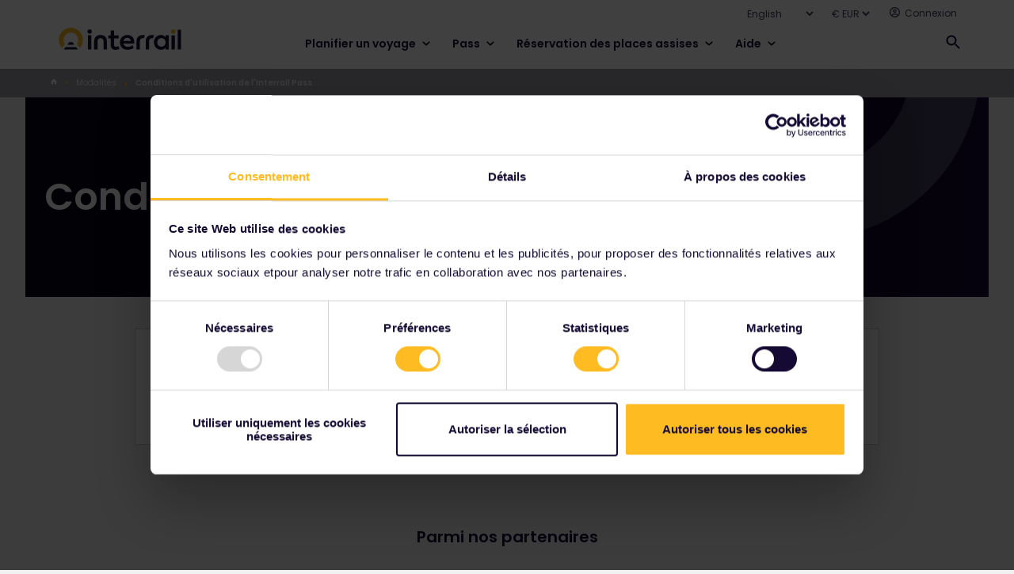

--- FILE ---
content_type: text/html;charset=utf-8
request_url: https://www.interrail.eu/fr/terms-conditions/interrail-pass-conditions-of-use
body_size: 12627
content:
<!DOCTYPE HTML>
<html lang="fr">
<head>

    
    <meta charset="utf-8"/>
<meta name="viewport" content="width=device-width, initial-scale=1"/>
<title>Conditions d&#39;utilisation de l&#39;Interrail Pass</title>
<meta name="keywords"/>
<meta name="description" content="Ici, vous pouvez télécharger les conditions d&#39;utilisation du Pass Interrail papier, officiellement intitulées « Conditions particulières de transport international (SCIC) »."/>
<!--Open Graph Meta Tags-->
<meta property="og:title" content="Conditions d&#39;utilisation de l&#39;Interrail Pass"/>
<meta property="og:description" content="Ici, vous pouvez télécharger les conditions d&#39;utilisation du Pass Interrail papier, officiellement intitulées « Conditions particulières de transport international (SCIC) »."/>
<meta property="og:type" content="article"/>
<meta property="og:image" content="https://www.interrail.eu/content/dam/we-retail/en/products/apparel/pants/Pants_men.adaptive.1024.1761820689186.jpg"/>
<meta property="og:url" content="https://www.interrail.eu/fr/terms-conditions/interrail-pass-conditions-of-use"/>
<meta property="og:site_name" content="Interrail"/>
<meta property="fb:app_id" content="1294333457284818"/>

<!--Twitter Open Graph Meta Tags-->
<meta name="twitter:site" content="@interrail"/>
<meta name="twitter:card" content="summary_large_image"/>
<meta name="twitter:image" content="https://www.interrail.eu/content/dam/we-retail/en/products/apparel/pants/Pants_men.adaptive.1024.1761820689186.jpg"/>
<meta name="twitter:description" content="Ici, vous pouvez télécharger les conditions d&#39;utilisation du Pass Interrail papier, officiellement intitulées « Conditions particulières de transport international (SCIC) »."/>
<meta name="twitter:title" content="Conditions d&#39;utilisation de l&#39;Interrail Pass"/>

<meta name="robots" content="index, follow"/>
<meta property="dateformat" content="dd/mm/yy"/>
<meta property="channel" content="interrail"/>

    

    
    <link rel="canonical" href="https://www.interrail.eu/fr/terms-conditions/interrail-pass-conditions-of-use"/>

    <link rel="icon" href="/etc/designs/default/favicon/favicon.ico"/>

    
    
<link rel="shortcut icon" href="/etc/designs/eurail/favicon/Eurail_Favicon_16px.png" type="image/vnd.microsoft.icon"/>
<link rel="icon" href="/etc/designs/eurail/favicon/Eurail_Favicon_32px.png" sizes="32x32" type="image/png"/>
<link rel="icon" href="/etc/designs/eurail/favicon/Eurail_Favicon_96px.png" sizes="96x96" type="image/png"/>
<link rel="apple-touch-icon" href="/etc/designs/eurail/favicon/apple-touch-icon.png"/>
<link rel="apple-touch-icon-precomposed" href="/etc/designs/eurail/favicon/Eurail_Favicon_57px.png" sizes="57x57"/>
<link rel="apple-touch-icon-precomposed" href="/etc/designs/eurail/favicon/Eurail_Favicon_60px.png" sizes="60x60"/>
<link rel="apple-touch-icon-precomposed" href="/etc/designs/eurail/favicon/Eurail_Favicon_72px.png" sizes="72x72"/>
<link rel="apple-touch-icon-precomposed" href="/etc/designs/eurail/favicon/Eurail_Favicon_76px.png" sizes="76x76"/>
<link rel="apple-touch-icon-precomposed" href="/etc/designs/eurail/favicon/Eurail_Favicon_114px.png" sizes="114x114"/>
<link rel="apple-touch-icon-precomposed" href="/etc/designs/eurail/favicon/Eurail_Favicon_120px.png" sizes="120x120"/>
<link rel="apple-touch-icon-precomposed" href="/etc/designs/eurail/favicon/Eurail_Favicon_144px.png" sizes="144x144"/>
<link rel="apple-touch-icon-precomposed" href="/etc/designs/eurail/favicon/Eurail_Favicon_152px.png" sizes="152x152"/>
<link rel="apple-touch-icon-precomposed" href="/etc/designs/eurail/favicon/Eurail_Favicon_180px.png" sizes="180x180"/>


    
        <link href="https://www.interrail.eu" rel="alternate" hreflang="x-default"/>
    
    

    

    
<link rel="stylesheet" href="/etc.clientlibs/eurail/clientlibs/clientlib-dependencies.d41d8cd98f00b204e9800998ecf8427e.css" type="text/css">
<link rel="stylesheet" href="/etc.clientlibs/core/wcm/components/image/v2/image/clientlibs/site.4ff0d0d35842d7d5741606b9822df811.css" type="text/css">
<link rel="stylesheet" href="/etc/designs/eurail/clientlib-all.cd7af0b2046df505d1615a55079ef688.css" type="text/css">
<link rel="stylesheet" href="/etc.clientlibs/eurail/clientlibs/clientlib-base.72d307cdc4e27be951fe392053ac44b1.css" type="text/css">




    
    
<link rel="stylesheet" href="/etc.clientlibs/eurail/clientlibs/clientlib-site-css.39f19d33d923c8dbcbcef88fc17a02e3.css" type="text/css">



    <script async src="https://www.google.com/recaptcha/api.js?render=6Lfe5HcUAAAAAGrF4-sXx5YFaoCETFY1qZ6V8pGM">
    </script>




    
    










    
    
    

    

    
    
    

    
    
    <script type="application/ld+json">
        [{
            "@context": "http://schema.org",
            "@type": "Organization",
            "url": "https://www.interrail.eu/fr/terms-conditions/interrail-pass-conditions-of-use",
            "logo": "https://www.interrail.eu/content/dam/brand-assets/INTER-LOGO-blue-RGB1.svg",
            "sameas": [
                
            ],
            "potentialAction": {
                    "@type": "SearchAction",
                    "target": "{search_term_string}",
                    "query-input": "required name=search_term_string"
            }
        }]
    </script>

    <script type="application/ld+json">
        {"@context":"http://schema.org","@type":"BreadcrumbList","itemListElement":[{"@type":"ListItem","position":1,"item":{"@id":"https://www.interrail.eu/fr","name":"Français"}},{"@type":"ListItem","position":2,"item":{"@id":"https://www.interrail.eu/fr/terms-conditions","name":"Modalités"}},{"@type":"ListItem","position":3,"item":{"@id":"https://www.interrail.eu/fr/terms-conditions/interrail-pass-conditions-of-use","name":"Conditions d'utilisation de l'Interrail Pass"}}]}
    </script>

    
        <!-- Google Tag Manager -->
        <script>
            (function (w, d, s, l, i) {
                w[l] = w[l] || [];
                w[l].push({
                    "gtm.start": new Date().getTime(),
                    event: "gtm.js",
                });
                var f = d.getElementsByTagName(s)[0],
                    j = d.createElement(s),
                    dl = l != "dataLayer" ? "&l=" + l : "";
                j.async = true;
                j.src = "https://www.googletagmanager.com/gtm.js?id=" + i + dl;
                f.parentNode.insertBefore(j, f);
            })(window, document, "script", "dataLayer", 'GTM-5VL38S');
        </script>
        <!-- End Google Tag Manager -->
    
    
        <script>
            (function (w, d, s, l, i) {
                w[l] = w[l] || [];
                w[l].push({
                    "gtm.start": new Date().getTime(),
                    event: "gtm.js",
                });
                var f = d.getElementsByTagName(s)[0],
                    j = d.createElement(s);
                j.async = true;
                j.src = "/analytics/9dmp4quszmryn.js?" + i;
                f.parentNode.insertBefore(j, f);
            })(window, document, "script", "dataLayer", "9a=Bx1PKi4%2BWCFbITY%2FQz4tVxhEQENLVQYeHkRdDBQSGQgaEBEe");
        </script>
    

    

    


</head>
<body class="page basicpage 
        " id="page-b4a10edb9c">


    <div class="cmp-page__skiptomaincontent">
    <a class="cmp-page__skiptomaincontent-link" href="#main-content">Accéder au contenu principal</a>
</div>

    



    
<a href="https://6oorl90e9c.execute-api.us-east-1.amazonaws.com/ProdStage" rel="nofollow" style="display:none" aria-hidden="true">honeypot link</a>








<header data-testid="header" class="header">
    <div class="header__container">
        <nav data-testid="header-secondary-menu" class="navigation navigation-secondary">
            <ul class="navigation-items">
                <li class="item language-select">
                    <div class="language-selector">
    <div class="form-type-select-header-countries language-selector__dropdown">
        <select aria-label="Sélectionner la langue du site Web" class="language-selector__select">
            <option data-path="/en/terms-conditions/interrail-pass-conditions-of-use" value="en">English</option>
        
            <option data-path="/it/terms-conditions/interrail-pass-conditions-of-use" value="it">Italiano</option>
        
            <option data-path="/nl/terms-conditions/interrail-pass-conditions-of-use" value="nl">Nederlands</option>
        
            <option data-path="/fr/terms-conditions/interrail-pass-conditions-of-use" value="fr">Français</option>
        
            <option data-path="/de/terms-conditions/interrail-pass-conditions-of-use" value="de">Deutsch</option>
        
            <option data-path="/es/terms-conditions/interrail-pass-conditions-of-use" value="es">Español</option>
        </select>
    </div>
</div>

                </li>
                <li class="item">
                    <div class="currency-selector">
    <div class="form-item-selected-currency form-type-select-b currency-selector__dropdown">
        <select aria-label="Sélectionnez la devise préférée pour le site Web" class="currency-selector__select" data-default-currency="EUR">
            <option value="EUR">
                € EUR
            </option>
        
            <option value="GBP">
                £ GBP
            </option>
        
            <option value="CHF">
                 CHF
            </option>
        </select>
    </div>
</div>

                </li>
                <li class="item item-login">
                    <div class="header-login">
    <button class="panel-trigger user-logged-in" data-userstatus="user-logged-in" data-href="#login" aria-haspopup="true" aria-expanded="false" aria-controls="header-login-content-menu" aria-label="Ouvrir le menu utilisateur">
        <span class="user-profile">
            <span class="icon-user-profile">
                <svg class="icon-user-profile__svg" aria-hidden="true">
                    <use xmlns:xlink="http://www.w3.org/1999/xlink" xlink:href="/etc/designs/eurail/svg/svgxuse-sprite.svg#icon-user-profile"></use>
                </svg>
            </span>
            <span class="user-header-text">Hi {user}</span>
            <span class="icon-user-profile-chevron">
                <svg class="icon-user-profile-chevron__svg" aria-hidden="true">
                    <use xmlns:xlink="http://www.w3.org/1999/xlink" xlink:href="/etc/designs/eurail/svg/svgxuse-sprite.svg#icon-arrow-bottom"></use>
                </svg>
            </span>
        </span>
    </button>

    <div class="header-login__panel-placeholder">
        <div id="header-login-content-menu" class="panel panel-login" data-panel-id="login" style="top: 26px" role="menu">
    <div class="container">
        <button class="panel-close" aria-label="Fermer le menu utilisateur">
            <span class="icon icon-cross">
                <svg class="svg-icon" aria-hidden="true">
                    <use xmlns:xlink="http://www.w3.org/1999/xlink" xlink:href="/etc/designs/eurail/svg/svgxuse-sprite.svg#icon-cross"></use>
                </svg>
            </span>
        </button>
        <div class="login-body">
            <ul class="login-menu">
                <li>
                    <a href="https://www.interrail.eu/fr/my-account" class="first leaf active-trail active">Mon compte</a>
                </li>
                
            
                <li>
                    <a href="https://www.interrail.eu/fr/my-account/pass-orders-overview" class="first leaf active-trail active">Récapitulatif de votre commande</a>
                </li>
                
            
                <li>
                    <a href="https://www.interrail.eu/fr/my-account/reservation-booking-details/my-itinerary" class="first leaf active-trail active">Aperçu réservations</a>
                </li>
                
            
                <li>
                    <a href="https://www.interrail.eu/fr/my-account/reservation-booking-details/trips-and-travellers" class="first leaf active-trail active">Mes voyages et mes voyageurs</a>
                </li>
                
                    <li>
                        <a href="https://www.interrail.eu/fr/login" class="first leaf active-trail active logout">Déconnexion</a>
                    </li>
                
            </ul>
        </div>
    </div>
    <div class="fake-shadow">
        <div class="fake-shadow-top-left"></div>
        <div class="fake-shadow-top-right"></div>
        <div class="fake-shadow-bottom-left"></div>
        <div class="fake-shadow-bottom-right"></div>
    </div>
    <div class="after"></div>
</div>
<div class="overlay eurail-overlay is-hidden"></div>

    </div>

    <a class="user-not-logged-in" data-userstatus="user-not-logged-in" href="https://www.interrail.eu/fr/login" aria-label="connexion">
        <span class="user-profile">
            <span class="icon-user-profile">
                <svg class="icon-user-profile__svg" aria-hidden="true">
                    <use xmlns:xlink="http://www.w3.org/1999/xlink" xlink:href="/etc/designs/eurail/svg/svgxuse-sprite.svg#icon-user-profile"></use>
                </svg>
            </span>
            <span class="user-header-text">Connexion </span>
        </span>
    </a>
</div>

                </li>
            </ul>
        </nav>
        <div class="panel-separator"></div>
        <div class="navigation navigation-primary mode-desktop">
            <div data-testid="header-logo" class="logo">
                <a href="/fr">
                    <img src="/content/dam/brand-assets/INTER-LOGO-blue-RGB1.svg" alt="Eurail logo"/>
                </a>
            </div>
            <div data-testid="header-primary-menu" class="navigation-items">
                <div>

<ul id="navigation-menu" class="navigation">
    
    <li class="navigation__chapter ">
        <button class="navigation__category" aria-expanded="false">
            Planifier un voyage
            <img class="navigation__chevron" src="/etc/designs/eurail/img/icons/chevron-wide.svg" alt=""/>
        </button>
        <div class="navigation__frame">
            <div class="navigation__content">
                <div class="navigation__main-page">
                    <div class="navigation__restrict-width">
                        
    <a class="navigation__link-item" href="https://www.interrail.eu/fr/plan-your-trip">
        <div class="navigation__icon-background">
            <img class="navigation__icon" src="/content/dam/components/navigation/Planning%20guide%20icon.svg" alt=""/>
        </div>
        <span class="navigation__link" href="/content/interrail/fr/plan-your-trip">
            Guide de planification
        </span>
    </a>

                    </div>
                </div>
                <div class="navigation__column-1">
                    
    <a class="navigation__link-item" href="https://www.interrail.eu/fr/tripplanner">
        <div class="navigation__icon-background">
            <img class="navigation__icon" src="/content/dam/components/navigation/pass.svg" alt=""/>
        </div>
        <span class="navigation__link" href="/content/interrail/fr/tripplanner">
            Planificateur de voyage 
        </span>
    </a>

                
                    
    <a class="navigation__link-item" href="https://www.interrail.eu/fr/plan-your-trip/interrail-timetable">
        <div class="navigation__icon-background">
            <img class="navigation__icon" src="/content/dam/components/navigation/clock.svg" alt=""/>
        </div>
        <span class="navigation__link" href="/content/interrail/fr/plan-your-trip/interrail-timetable">
            Horaires des trains
        </span>
    </a>

                
                    
    <a class="navigation__link-item" href="https://www.interrail.eu/fr/plan-your-trip/interrail-railway-map">
        <div class="navigation__icon-background">
            <img class="navigation__icon" src="/content/dam/components/navigation/map.svg" alt=""/>
        </div>
        <span class="navigation__link" href="/content/interrail/fr/plan-your-trip/interrail-railway-map">
            Carte ferroviaire
        </span>
    </a>

                
                    
    <a class="navigation__link-item" href="https://www.interrail.eu/fr/plan-your-trip/trip-ideas">
        <div class="navigation__icon-background">
            <img class="navigation__icon" src="/content/dam/components/navigation/Trip%20ideas.svg" alt=""/>
        </div>
        <span class="navigation__link" href="/content/interrail/fr/plan-your-trip/trip-ideas">
            Idées de voyage
        </span>
    </a>

                
                    
                
                    
                
                    
                </div>
                <div class="navigation__column-2">
                    
                
                    
                
                    
                
                    
                
                    
    <a class="navigation__link-item" href="https://www.interrail.eu/fr/plan-your-trip/reservations">
        <div class="navigation__icon-background">
            <img class="navigation__icon" src="/content/dam/components/navigation/Reserve%20seats.svg" alt=""/>
        </div>
        <span class="navigation__link" href="/content/interrail/fr/plan-your-trip/reservations">
            Réservation des places assises
        </span>
    </a>

                
                    
    <a class="navigation__link-item" href="https://www.interrail.eu/fr/plan-your-trip/trains-ferries">
        <div class="navigation__icon-background">
            <img class="navigation__icon" src="/content/dam/components/navigation/train.svg" alt=""/>
        </div>
        <span class="navigation__link" href="/content/interrail/fr/plan-your-trip/trains-ferries">
            Trains et ferries
        </span>
    </a>

                
                    
    <a class="navigation__link-item" href="https://www.interrail.eu/fr/plan-your-trip/budget-tips">
        <div class="navigation__icon-background">
            <img class="navigation__icon" src="/content/dam/components/navigation/paper.svg" alt=""/>
        </div>
        <span class="navigation__link" href="/content/interrail/fr/plan-your-trip/budget-tips">
            Conseils budget
        </span>
    </a>

                </div>
                <div class="navigation__column-3">
                    
    <a class="nav-banner nav-banner--normal" href="https://www.interrail.eu/fr/book-reservations/busy-train-routes">
        <img class="nav-banner__image" src="/content/dam/_new-structure/visual/banner-images/Busy%20Train%20Routes%20banner.adaptive.130.1768228720005.png" alt=""/>
        <div class="nav-banner__text">
            <p class="nav-banner__heading">
                Alternatives aux itinéraires très fréquentés
            </p>
            <p class="nav-banner__description">
                Voyagez entre les villes européennes les plus populaires sans réservation de sièges.
            </p>
        </div>
    </a>

                
                    
    <a class="nav-banner nav-banner--normal" href="https://www.interrail.eu/fr/magazine/travel-stories/top-train-routes-2026">
        <img class="nav-banner__image" src="/content/dam/next-stops/en/Lauterbrunnen%20Switzerland%20in%20autumn.adaptive.130.1768228720005.jpg" alt=""/>
        <div class="nav-banner__text">
            <p class="nav-banner__heading">
                6 itinéraires à découvrir en 2026
            </p>
            <p class="nav-banner__description">
                De l&#39;Espagne à la Scandinavie en passant par le Monténégro et la Moselle, ces voyages en train touristique vous emmèneront dans certains des recoins les plus captivants d&#39;Europe. 
            </p>
        </div>
    </a>

                </div>
            </div>
        </div>
    </li>

    
    <li class="navigation__chapter navigation__chapter--center-content">
        <button class="navigation__category" aria-expanded="false">
            Pass
            <img class="navigation__chevron" src="/etc/designs/eurail/img/icons/chevron-wide.svg" alt=""/>
        </button>
        <div class="navigation__frame">
            <div class="navigation__content">
                <div class="navigation__main-page">
                    <div class="navigation__restrict-width">
                        
    <a class="navigation__link-item" href="https://www.interrail.eu/fr/interrail-passes">
        <div class="navigation__icon-background">
            <img class="navigation__icon" src="/content/dam/components/navigation/pass.svg" alt=""/>
        </div>
        <span class="navigation__link" href="/content/interrail/fr/interrail-passes">
            Guide du Pass
        </span>
    </a>

                    </div>
                </div>
                <div class="navigation__column-1">
                    
    <a class="navigation__link-item" href="https://www.interrail.eu/fr/interrail-passes/choose-right-interrail-pass">
        <div class="navigation__icon-background">
            <img class="navigation__icon" src="/content/dam/components/navigation/Find%20your%20Pass%20copy.svg" alt=""/>
        </div>
        <span class="navigation__link" href="/content/interrail/fr/interrail-passes/choose-right-interrail-pass">
            Trouvez votre Pass
        </span>
    </a>

                
                    
    <a class="navigation__link-item" href="https://www.interrail.eu/fr/interrail-passes/global-pass">
        <div class="navigation__icon-background">
            <img class="navigation__icon" src="/content/dam/components/navigation/pass.svg" alt=""/>
        </div>
        <span class="navigation__link" href="/content/interrail/fr/interrail-passes/global-pass">
            Pass Global
        </span>
    </a>

                
                    
    <a class="navigation__link-item" href="https://www.interrail.eu/fr/interrail-passes/one-country-pass">
        <div class="navigation__icon-background">
            <img class="navigation__icon" src="/content/dam/components/navigation/One%20Country%20Pass.svg" alt=""/>
        </div>
        <span class="navigation__link" href="/content/interrail/fr/interrail-passes/one-country-pass">
            Pass Un Pays
        </span>
    </a>

                
                    
    <a class="navigation__link-item" href="https://www.interrail.eu/fr/interrail-passes/ordering-info">
        <div class="navigation__icon-background">
            <img class="navigation__icon" src="/content/dam/components/navigation/Ordering%20info.svg" alt=""/>
        </div>
        <span class="navigation__link" href="/content/interrail/fr/interrail-passes/ordering-info">
            Infos sur les commandes
        </span>
    </a>

                
                    
                
                    
                
                    
                
                    
                </div>
                <div class="navigation__column-2">
                    
                
                    
                
                    
                
                    
                
                    
    <a class="navigation__link-item" href="https://www.interrail.eu/fr/interrail-passes/interrail-mobile-pass">
        <div class="navigation__icon-background">
            <img class="navigation__icon" src="/content/dam/components/navigation/Pass%20format.svg" alt=""/>
        </div>
        <span class="navigation__link" href="/content/interrail/fr/interrail-passes/interrail-mobile-pass">
            Format du Pass
        </span>
    </a>

                
                    
    <a class="navigation__link-item" href="https://www.interrail.eu/fr/interrail-passes/what-is-interrail">
        <div class="navigation__icon-background">
            <img class="navigation__icon" src="/content/dam/components/navigation/ic_pass.svg" alt=""/>
        </div>
        <span class="navigation__link" href="/content/interrail/fr/interrail-passes/what-is-interrail">
            À propos d&#39;Interrail
        </span>
    </a>

                
                    
    <a class="navigation__link-item" href="https://www.interrail.eu/fr/interrail-passes/deals">
        <div class="navigation__icon-background">
            <img class="navigation__icon" src="/content/dam/components/navigation/Packages%20and%20deals.svg" alt=""/>
        </div>
        <span class="navigation__link" href="/content/interrail/fr/interrail-passes/deals">
            Bons plans voyage
        </span>
    </a>

                
                    
    <a class="navigation__link-item" href="https://www.interrail.eu/fr/interrail-passes/plus-pass">
        <div class="navigation__icon-background">
            <img class="navigation__icon" src="/content/dam/components/navigation/pass.svg" alt=""/>
        </div>
        <span class="navigation__link" href="/content/interrail/fr/interrail-passes/plus-pass">
            Plus Pass (Beta)
        </span>
    </a>

                </div>
                
            </div>
        </div>
    </li>

    
    <li class="navigation__chapter ">
        <button class="navigation__category" aria-expanded="false">
            Réservation des places assises
            <img class="navigation__chevron" src="/etc/designs/eurail/img/icons/chevron-wide.svg" alt=""/>
        </button>
        <div class="navigation__frame">
            <div class="navigation__content">
                <div class="navigation__main-page">
                    <div class="navigation__restrict-width">
                        
    <a class="navigation__link-item" href="https://www.interrail.eu/fr/book-reservations">
        <div class="navigation__icon-background">
            <img class="navigation__icon" src="/content/dam/components/navigation/Reserve%20seats.svg" alt=""/>
        </div>
        <span class="navigation__link" href="/content/interrail/fr/book-reservations">
            Réserver un siège
        </span>
    </a>

                    </div>
                </div>
                <div class="navigation__column-1">
                    
    <a class="navigation__link-item" href="https://www.interrail.eu/fr/book-reservations/do-i-need-reservation">
        <div class="navigation__icon-background">
            <img class="navigation__icon" src="/content/dam/components/navigation/question.svg" alt=""/>
        </div>
        <span class="navigation__link" href="/content/interrail/fr/book-reservations/do-i-need-reservation">
            Ai-je besoin de réserver ?
        </span>
    </a>

                
                    
    <a class="navigation__link-item" href="https://www.interrail.eu/fr/book-reservations/can-i-avoid-trains-reservations">
        <div class="navigation__icon-background">
            <img class="navigation__icon" src="/content/dam/components/navigation/question.svg" alt=""/>
        </div>
        <span class="navigation__link" href="/content/interrail/fr/book-reservations/can-i-avoid-trains-reservations">
            Puis-je éviter les réservations ?
        </span>
    </a>

                
                    
    <a class="navigation__link-item" href="https://www.interrail.eu/fr/book-reservations/reservation-fees">
        <div class="navigation__icon-background">
            <img class="navigation__icon" src="/content/dam/components/navigation/Seat%20reservation%20fees.svg" alt=""/>
        </div>
        <span class="navigation__link" href="/content/interrail/fr/book-reservations/reservation-fees">
            Frais de réservation de sièges
        </span>
    </a>

                
                    
    <a class="navigation__link-item" href="https://www.interrail.eu/fr/book-reservations/how-do-i-book-seats">
        <div class="navigation__icon-background">
            <img class="navigation__icon" src="/content/dam/components/navigation/question.svg" alt=""/>
        </div>
        <span class="navigation__link" href="/content/interrail/fr/book-reservations/how-do-i-book-seats">
            Comment réserver ma place à bord ?
        </span>
    </a>

                </div>
                
                <div class="navigation__column-3">
                    
    <a class="nav-banner nav-banner--normal" href="https://www.interrail.eu/fr/book-reservations/all-about-seat-reservations">
        <img class="nav-banner__image" src="/content/dam/_new-structure/visual/banner-images/Reservations%20one-pager%20banner.adaptive.130.1768228720005.jpg" alt=""/>
        <div class="nav-banner__text">
            <p class="nav-banner__heading">
                Tout sur la réservation des places assises
            </p>
            <p class="nav-banner__description">
                Tout ce que vous devez savoir sur la réservation des places assises
            </p>
        </div>
    </a>

                
                    
    

                </div>
            </div>
        </div>
    </li>

    
    <li class="navigation__chapter ">
        <button class="navigation__category" aria-expanded="false">
            Aide
            <img class="navigation__chevron" src="/etc/designs/eurail/img/icons/chevron-wide.svg" alt=""/>
        </button>
        <div class="navigation__frame">
            <div class="navigation__content">
                <div class="navigation__main-page">
                    <div class="navigation__restrict-width">
                        
    <a class="navigation__link-item" href="https://www.interrail.eu/fr/support">
        <div class="navigation__icon-background">
            <img class="navigation__icon" src="/content/dam/components/navigation/Help%20centre.svg" alt=""/>
        </div>
        <span class="navigation__link" href="/content/interrail/fr/support">
            Centre d&#39;aide
        </span>
    </a>

                    </div>
                </div>
                <div class="navigation__column-1">
                    
    <a class="navigation__link-item" href="https://www.interrail.eu/fr/support/travel-faq">
        <div class="navigation__icon-background">
            <img class="navigation__icon" src="/content/dam/components/navigation/FAQ%20overview.svg" alt=""/>
        </div>
        <span class="navigation__link" href="/content/interrail/fr/support/travel-faq">
            La FAQ en bref
        </span>
    </a>

                
                    
    <a class="navigation__link-item" href="https://www.interrail.eu/fr/support/interested-in-interrailing">
        <div class="navigation__icon-background">
            <img class="navigation__icon" src="/content/dam/components/navigation/pass.svg" alt=""/>
        </div>
        <span class="navigation__link" href="/content/interrail/fr/support/interested-in-interrailing">
            FAQ sur le Pass
        </span>
    </a>

                
                    
    <a class="navigation__link-item" href="https://www.interrail.eu/fr/support/already-bought-pass">
        <div class="navigation__icon-background">
            <img class="navigation__icon" src="/content/dam/components/navigation/luggage.svg" alt=""/>
        </div>
        <span class="navigation__link" href="/content/interrail/fr/support/already-bought-pass">
            FAQ Voyage
        </span>
    </a>

                
                    
    <a class="navigation__link-item" href="https://www.interrail.eu/fr/support/reservations">
        <div class="navigation__icon-background">
            <img class="navigation__icon" src="/content/dam/components/navigation/Reserve%20seats.svg" alt=""/>
        </div>
        <span class="navigation__link" href="/content/interrail/fr/support/reservations">
            FAQ Réservation des places assises
        </span>
    </a>

                </div>
                
                <div class="navigation__column-3">
                    
    <a class="nav-banner nav-banner--normal" href="https://www.interrail.eu/fr/support#contact-us">
        <img class="nav-banner__image" src="/content/dam/components/navigation-banner/Contact%20us%20banner.adaptive.130.1768228720005.png" alt=""/>
        <div class="nav-banner__text">
            <p class="nav-banner__heading">
                Nous contacter
            </p>
            <p class="nav-banner__description">
                Avec notre chatbot en bas à droite de notre centre d’aide.
            </p>
        </div>
    </a>

                
                    
    <a class="nav-banner nav-banner--normal" href="https://community.eurail.com">
        <img class="nav-banner__image" src="/content/dam/components/navigation-banner/Ask%20the%20community.adaptive.130.1768228720005.png" alt=""/>
        <div class="nav-banner__text">
            <p class="nav-banner__heading">
                Demander à la communauté
            </p>
            <p class="nav-banner__description">
                Consultez les questions posées par d’autres voyageurs Interrail, ou posez les vôtres !
            </p>
        </div>
    </a>

                </div>
            </div>
        </div>
    </li>
</ul>

    

</div>
            </div>
            
            <div class="header-search__placeholder">
                <div class="header-search" data-testid="header-search">
                    
    <div class="search__container" data-search-path="/content/interrail/fr" data-language-root="/content/interrail/fr" data-serp-path="/content/interrail/fr/search-results">
        <div id="search-homepage-box" class="search__box">
            <div class="search__input-container">
                <button aria-label="Fermer la recherche sur le site Web" class="search__back" onclick="onBackSearchClick()">
                    <img class="search__back-icon" src="/etc/designs/eurail/img/icons/search-back.svg" alt=""/>
                </button>
                <div class="search__input">
                    <img class="search__field-icon" alt=""/>
                    <input aria-label="Commencez à saisir votre recherche sur le site Web." aria-controls="eurail-header-search-suggestions" aria-expanded="false" class="search__field" id="eurail-header-search" type="search" placeholder="Rechercher" onkeyup="onSearchInput(event)" onfocus="onSearchFocus()" onblur="onSearchBlur()" autocomplete="off"/>
                    <button class="search__clear" onclick="onSearchInputClear()" aria-label="Effacer la recherche">
                        <img class="search__clear-icon" src="/etc/designs/eurail/img/icons/search-clear.svg" alt=""/>
                    </button>
                </div>
            </div>
            <div id="eurail-header-search-suggestions" class="search__suggestions" role="listbox" aria-label="Suggestions de recherche">
            </div>
            <div class="eaurail-header-search-status" role="status" aria-live="polite"></div>
        </div>
        <button aria-label="Ouvrir la recherche sur le site Web" id="open-search" class="search__open search__open--show" onclick="onOpenSearchClick()">
            <img class="search__open-icon" src="/etc/designs/eurail/img/icons/search-dark.svg" alt=""/>
        </button>
        <button aria-label="Fermer la recherche sur le site Web" id="close-search" class="search__close" onclick="onCloseSearchClick()">
            <img class="search__close-icon" src="/etc/designs/eurail/img/icons/search-close.svg" alt=""/>
        </button>
    </div>


                </div>
            </div>
            <div data-testid="header-user-profile-mobile" class="item-user-profile">
                <button class="panel-trigger item-user-profile-hyperlink user-logged-in" data-user-status="user-logged-in" data-href="#login" aria-haspopup="true" aria-expanded="false" aria-controls="header-login-content-menu" aria-label="Ouvrir le menu utilisateur">
                    <svg class="svg-icon" aria-hidden="true">
                        <use xmlns:xlink="http://www.w3.org/1999/xlink" xlink:href="/etc/designs/eurail/svg/svgxuse-sprite.svg#icon-user-profile"></use>
                    </svg>
                </button>
                <div class="header-login__mobile-panel-placeholder"></div>
                <a class="item-user-profile-hyperlink user-not-logged-in" data-user-status="user-not-logged-in" href="https://www.eurail.com/en/login" aria-label="Ouvrir le menu utilisateur">
                    <svg class="svg-icon" aria-hidden="true">
                        <use xmlns:xlink="http://www.w3.org/1999/xlink" xlink:href="/etc/designs/eurail/svg/svgxuse-sprite.svg#icon-user-profile"></use>
                    </svg>
                </a>
            </div>
            <div data-testid="header-cart" class="item-cart">
                <div id="shoppingbasket-placeholder" data-commerce-url="https://api.web.eurail.com/commerce" data-channel="interrail" data-checkout-url="/fr/cart#cart" data-language="fr" data-translation-cart-title="Votre panier" data-translation-item-singular="article" data-translation-item-plural="articles" data-translation-empty-state="Votre panier est vide." data-translation-empty-state-description="Procurez-vous un Pass ou consultez notre horaire pour effectuer des réservations !" data-translation-remove-link="Supprimer" data-translation-total-price="Prix total" data-translation-total-price-notice="Hors frais de réservation des places assises" data-translation-checkout-button="Valider" data-translation-passes="Pass" data-translation-reservations="Réservations" data-ga-measurement-id="G-FKQD41PGGX" data-enable-reservation-mini-cart>
</div>

    
<script src="/etc.clientlibs/eurail/clientlibs/clientlib-shopping-basket.3a2f558fc7c7a737f8e5b3ed64e3b096.js"></script>




            </div>
            <button data-testid="header-mobile-menu-trigger" class="header__mobile-menu-button" aria-expanded="false" aria-controls="eurail-header-mobile-menu" aria-haspopup="menu" aria-label="Ouvrir le menu principal" data-openMenu-text="Ouvrir le menu principal" data-closeMenu-text="Fermer le menu principal">
                <span class="header__mobile-open icon icon-menu">
                    <svg class="svg-icon" aria-hidden="true">
                        <use xlink:href="/etc/designs/eurail/svg/svgxuse-sprite.svg#icon-menu"></use>
                    </svg>
                </span>
                <img class="header__mobile-close icon icon-menu" src="/etc/designs/eurail/img/icons/cross-rounded.svg" alt=""/>
            </button>
        </div>
    </div>
    <div class="panel-separator"></div>
    <div class="breadcrumbs">
    <div class="breadcrumbs__container">
        <ul class="breadcrumbs__list">
            <li class="item first item-home">
                <a href="/fr">
                    <span hidden>home</span>
                    <span class="icon icon-house">
                        <svg class="svg-icon">
                            <use xmlns:xlink="http://www.w3.org/1999/xlink" xlink:href="/etc/designs/eurail/svg/svgxuse-sprite.svg#icon-house"></use>
                        </svg>
                    </span>
                </a>

                

                

                <span class="icon icon-triangle-right">
                    <svg class="svg-icon">
                        <use xmlns:xlink="http://www.w3.org/1999/xlink" xlink:href="/etc/designs/eurail/svg/svgxuse-sprite.svg#icon-triangle-right"></use>
                    </svg>
                </span>
            </li>
        
            <li class="item">
                

                <a href="/fr/terms-conditions">
                    Modalités
                </a>

                

                <span class="icon icon-triangle-right">
                    <svg class="svg-icon">
                        <use xmlns:xlink="http://www.w3.org/1999/xlink" xlink:href="/etc/designs/eurail/svg/svgxuse-sprite.svg#icon-triangle-right"></use>
                    </svg>
                </span>
            </li>
        
            <li class="item last">
                

                

                <span class="text">
                    Conditions d&#39;utilisation de l&#39;Interrail Pass
                </span>

                
            </li>
        </ul>
    </div>
</div>

</header>
<div class="panels">
    <div class="panels__container">
        <div id="eurail-header-mobile-menu" class="header__mobile-menu">
    <div class="menu">
        <div class="menu-section mobile-menu">
            <nav class="navigation navigation-primary mode-mobile">
                <div class="navigation-items">
                   
                </div>
            </nav>
            
            <nav>
                <ul class="header__mobile-options">
                    <li class="language-select">
                        <div class="language-selector">
    <div class="form-type-select-header-countries language-selector__dropdown">
        <select aria-label="Sélectionner la langue du site Web" class="language-selector__select">
            <option data-path="/en/terms-conditions/interrail-pass-conditions-of-use" value="en">English</option>
        
            <option data-path="/it/terms-conditions/interrail-pass-conditions-of-use" value="it">Italiano</option>
        
            <option data-path="/nl/terms-conditions/interrail-pass-conditions-of-use" value="nl">Nederlands</option>
        
            <option data-path="/fr/terms-conditions/interrail-pass-conditions-of-use" value="fr">Français</option>
        
            <option data-path="/de/terms-conditions/interrail-pass-conditions-of-use" value="de">Deutsch</option>
        
            <option data-path="/es/terms-conditions/interrail-pass-conditions-of-use" value="es">Español</option>
        </select>
    </div>
</div>

                    </li>
                    <li>
                        <div class="currency-selector">
    <div class="form-item-selected-currency form-type-select-b currency-selector__dropdown">
        <select aria-label="Sélectionnez la devise préférée pour le site Web" class="currency-selector__select" data-default-currency="EUR">
            <option value="EUR">
                € EUR
            </option>
        
            <option value="GBP">
                £ GBP
            </option>
        
            <option value="CHF">
                 CHF
            </option>
        </select>
    </div>
</div>

                    </li>
                </ul>
            </nav>
        </div>
    </div>
</div>

    </div>
</div>


<main id="main-content" class="page-content page-content--">
    <input type="hidden" id="currentPagePath" value="/content/interrail/fr/terms-conditions/interrail-pass-conditions-of-use"/>
    <input type="hidden" id="languageCode" value="fr"/>
    <div class="root responsivegrid">


<div class="aem-Grid aem-Grid--12 aem-Grid--default--12 ">
    
    <div class="responsivegrid aem-GridColumn aem-GridColumn--default--12">


<div class="aem-Grid aem-Grid--12 aem-Grid--default--12 ">
    
    <div class="masthead-wrapper masthead-image--bottom-20 aem-GridColumn aem-GridColumn--default--12"><div class="block
        block-masthead
        
        
    ">
    <div class="masthead " data-created="1761820713251" data-lastmodified="1761820689186">
        <div class="masthead__image">
<div data-cmp-is="image" data-cmp-widths="420,1024,1440,1920,2560" data-cmp-src="/fr/terms-conditions/interrail-pass-conditions-of-use/_jcr_content/root/responsivegrid/masthead-image.coreimg.82{.width}.jpeg/1761820689186/pants-men.jpeg" data-asset-id="d9079c9b-1e84-49f5-9831-a79924c32ce8" id="image-68418449ee" data-cmp-hook-image="imageV3" class="cmp-image" itemscope itemtype="http://schema.org/ImageObject">
    
        <img src="/fr/terms-conditions/interrail-pass-conditions-of-use/_jcr_content/root/responsivegrid/masthead-image.coreimg.jpeg/1761820689186/pants-men.jpeg" srcset="/fr/terms-conditions/interrail-pass-conditions-of-use/_jcr_content/root/responsivegrid/masthead-image.coreimg.82.420.jpeg/1761820689186/pants-men.jpeg 420w,/fr/terms-conditions/interrail-pass-conditions-of-use/_jcr_content/root/responsivegrid/masthead-image.coreimg.82.1024.jpeg/1761820689186/pants-men.jpeg 1024w,/fr/terms-conditions/interrail-pass-conditions-of-use/_jcr_content/root/responsivegrid/masthead-image.coreimg.82.1440.jpeg/1761820689186/pants-men.jpeg 1440w,/fr/terms-conditions/interrail-pass-conditions-of-use/_jcr_content/root/responsivegrid/masthead-image.coreimg.82.1920.jpeg/1761820689186/pants-men.jpeg 1920w,/fr/terms-conditions/interrail-pass-conditions-of-use/_jcr_content/root/responsivegrid/masthead-image.coreimg.82.2560.jpeg/1761820689186/pants-men.jpeg 2560w" loading="lazy" class="cmp-image__image" itemprop="contentUrl" width="1920" height="1080" alt/>
    
    
    
</div>

    

</div>
        <div class="masthead__text">
            <h1 class="title masthead__title">
                Conditions d&#39;utilisation de l&#39;Interrail Pass
            </h1>
            
        </div>
        
    </div>
    <img class="block-masthead__half-circle" src="/etc/designs/eurail/img/masthead-homepage-top-circle.svg" alt="background-decal" aria-hidden="true"/>
</div>



    

</div>
<div class="section-wrapper aem-GridColumn aem-GridColumn--default--12">
<div class="container ">
    


<div class="aem-Grid aem-Grid--12 aem-Grid--default--12 ">
    
    <div class="eurail-block-component aem-GridColumn aem-GridColumn--default--12">
    
    <div class="block  ">
        
        <div class="block__body">
            <div class="block__content   col-12">
                <div class="block__column">


<div class="aem-Grid aem-Grid--12 aem-Grid--default--12 ">
    
    <div class="cmp cmp-text aem-GridColumn aem-GridColumn--default--12"><div class="e-text e-text-- e-text-- ">
    
    
        <p style="text-align: center;">Veuillez cliquer sur le bouton ci-dessous pour consulter les Conditions d'utilisation mises à jour (téléchargement PDF).<br />
</p>

    
</div>

    

</div>
<div class="cta-button aem-GridColumn aem-GridColumn--default--12"><div class="button button-large button-a
        
        text-center
        mt-30
    ">
    <a href="/content/dam/_new-structure/doc/terms/Pass%20Conditions%20of%20Use%20(updated%2030%20October%202025).pdf" target="_self">
        <span class="text">
            Conditions d&#39;utilisation de l&#39;Interrail Pass
        </span>
    </a>
</div>


</div>

    
</div>
</div>
            </div>
        </div>
    </div>

</div>

    
</div>

</div>

</div>

    
</div>
</div>

    
</div>
</div>

    <div class="e-hide">
    <div id="alertCurrencyChange">
        <div class="dialog-add-to-cart">
            <div class="modal p-10">
                <div>
                    <div class="">
                        <h2 class="e-ta-center">Changement de devise</h2>
                    </div>
                    <div class="section-body">
                        <p class="e-ta-center">Une fois le Pass ajouté à votre panier, la devise ne peut plus être modifiée. Veuillez supprimer le Pass et changer la devise dans l&#39;en-tête du site Web.</p>
                    </div>
                </div>
            </div>
        </div>
    </div>
</div>

    

<footer class="footer">
    
        <div class="block block-logo partner-links">
            <div class="container">
                <div><div>
    <div><div class="title-cp">
    <div id="title-e0f88ec7f3" class="title-cp__text">
        <h2 class="cmp-title__text cmp-title-- cmp-title--">
            
                Parmi nos partenaires
            
        </h2>
    </div>
</div>

    

</div>
    <ul class="block-logo-list">
        
            <li class="item db"></li>
        
            <li class="item oebb"></li>
        
            <li class="item trenitalia"></li>
        
            <li class="item sncf"></li>
        
            <li class="item eurostar"></li>
        
            <li class="item thalys"></li>
        
            <li class="item sbb"></li>
        
            <li class="item renfe"></li>
        
            <li class="item ns"></li>
        
            <li class="item b"></li>
        
            <li class="item sj"></li>
        
    </ul>
</div>
</div>
            </div>
        </div>
    
    <div class="footer-navigation">
        <div class="footer-navigation__container">
            <nav class="footer-sitemap">
                <div>
    <ul class="navigation-items navigation-items_centered">
        <li class="item">
            <!-- Placeholder for tablet/desktop version -->
            <h2 class="title footer-column-title-placeholder"></h2>
            <button class="title" aria-expanded="false" aria-controls="footer-subnavigation-1">
                <span class="text">
                    <div><div class="e-text e-text-- e-text-- ">
    
    
        <p>Notre société</p>

    
</div>

    

</div>
                </span>
                <span class="icon icon-arrow-bottom">
                    <svg class="svg-icon" aria-hidden="true">
                        <use xmlns:xlink="http://www.w3.org/1999/xlink" xlink:href="/etc/designs/eurail/svg/svgxuse-sprite.svg#icon-arrow-bottom"></use>
                    </svg>
                </span>
            </button>
            <div id="footer-subnavigation-1" class="subnavigation">
                <div>
    
    

    <ul class="linklist__list">
        <li>
            <a class="linklist__link" href="/fr/about-us" target="_self">
                Notre profil
            </a>
        </li>
    
        <li>
            <a class="linklist__link" href="https://www.eurail.com/en/careers" target="_self">
                Nous recrutons
            </a>
        </li>
    
        <li>
            <a class="linklist__link" href="/fr/about-us/press-room" target="_self">
                Salle de presse
            </a>
        </li>
    
        <li>
            <a class="linklist__link" href="/fr/about-us/become-our-partner" target="_self">
                Devenez notre partenaire
            </a>
        </li>
    
        <li>
            <a class="linklist__link" href="/fr/about-us/sponsored-and-branded-content" target="_self">
                Contenu sponsorisé et de marque
            </a>
        </li>
    </ul>

</div>
            </div>
        </li>
    
        <li class="item">
            <!-- Placeholder for tablet/desktop version -->
            <h2 class="title footer-column-title-placeholder"></h2>
            <button class="title" aria-expanded="false" aria-controls="footer-subnavigation-2">
                <span class="text">
                    <div><div class="e-text e-text-- e-text-- ">
    
    
        <p>Démarrer</p>

    
</div>

    

</div>
                </span>
                <span class="icon icon-arrow-bottom">
                    <svg class="svg-icon" aria-hidden="true">
                        <use xmlns:xlink="http://www.w3.org/1999/xlink" xlink:href="/etc/designs/eurail/svg/svgxuse-sprite.svg#icon-arrow-bottom"></use>
                    </svg>
                </span>
            </button>
            <div id="footer-subnavigation-2" class="subnavigation">
                <div>
    
    

    <ul class="linklist__list">
        <li>
            <a class="linklist__link" href="/fr/interrail-passes/what-is-interrail" target="_self">
                Interrail, c&#39;est quoi ?
            </a>
        </li>
    
        <li>
            <a class="linklist__link" href="/fr/interrail-passes/interrail-mobile-pass/getting-started" target="_self">
                Comment utiliser votre pass
            </a>
        </li>
    
        <li>
            <a class="linklist__link" href="https://www.interrail.eu/en/magazine" target="_self">
                Magazine
            </a>
        </li>
    
        <li>
            <a class="linklist__link" href="https://community.eurail.com/" target="_self">
                Communauté
            </a>
        </li>
    
        <li>
            <a class="linklist__link" href="/fr/plan-your-trip/sustainable-tourism-europe" target="_self">
                Tourisme durable
            </a>
        </li>
    
        <li>
            <a class="linklist__link" href="/fr/support" target="_self">
                Assistance
            </a>
        </li>
    </ul>

</div>
            </div>
        </li>
    
        <li class="item">
            <!-- Placeholder for tablet/desktop version -->
            <h2 class="title footer-column-title-placeholder"></h2>
            <button class="title" aria-expanded="false" aria-controls="footer-subnavigation-3">
                <span class="text">
                    <div><div class="e-text e-text-- e-text-- ">
    
    
        <p>Modalités</p>

    
</div>

    

</div>
                </span>
                <span class="icon icon-arrow-bottom">
                    <svg class="svg-icon" aria-hidden="true">
                        <use xmlns:xlink="http://www.w3.org/1999/xlink" xlink:href="/etc/designs/eurail/svg/svgxuse-sprite.svg#icon-arrow-bottom"></use>
                    </svg>
                </span>
            </button>
            <div id="footer-subnavigation-3" class="subnavigation">
                <div>
    
    

    <ul class="linklist__list">
        <li>
            <a class="linklist__link" href="/fr/terms-conditions/booking-conditions" target="_self">
                Conditions de réservation
            </a>
        </li>
    
        <li>
            <a class="linklist__link" href="/fr/interrail-passes/ordering-info/refund-exchange-policy" target="_self">
                Remboursements et échanges
            </a>
        </li>
    
        <li>
            <a class="linklist__link" href="/fr/terms-conditions/interrail-pass-conditions-of-use" target="_self">
                Conditions d&#39;utilisation de l&#39;Interrail Pass
            </a>
        </li>
    
        <li>
            <a class="linklist__link" href="https://www.interrail.eu/en/terms-conditions/app-privacy-policy" target="_self">
                Politique de confidentialité de l&#39;application Rail Planner
            </a>
        </li>
    
        <li>
            <a class="linklist__link" href="/fr/terms-conditions/website-terms-of-use" target="_self">
                Conditions d’utilisation du site Web
            </a>
        </li>
    </ul>

</div>
            </div>
        </li>
    </ul>

</div>
            </nav>
            <div class="subscription subscription_full-width">
                <div><div class="title-cp">
    <div id="title-aaa604340f" class="title-cp__text">
        <h3 class="cmp-title__text cmp-title-- cmp-title--">
            
                Restez informé(e) !
            
        </h3>
    </div>
</div>

    

</div>
                <div><div class="e-text e-text-- e-text-- ">
    
    
        <p>Abonnez-vous à notre newsletter pour recevoir des idées de voyage et connaître les actualités les plus intéressantes d’Interrail !</p>

    
</div>

    

</div>
                <div><form class="newsletter newsletter-signup-subscribe-form newsletter--extended" data-path="/content/interrail/fr/configuration/jcr:content/root/responsivegrid/footer/newsletter.addUser.do" novalidate>
    



    
    

    <input type="hidden" name="recaptchaSiteKey" value="6Lfe5HcUAAAAAGrF4-sXx5YFaoCETFY1qZ6V8pGM"/>
    <input type="hidden" name="recaptchaToken"/>




    <div class="newsletter__description">
        


<div class="aem-Grid aem-Grid--12 aem-Grid--default--12 ">
    
    <div class="cmp cmp-text aem-GridColumn aem-GridColumn--default--12"><div class="e-text e-text-- e-text-- ">
    
    
</div>

    

</div>

    
</div>

    </div>

    <div class="newsletter__form-fields">
        
        <div class="newsletter__form-field">
            <input class="cl-input newsletter__email-input jq_watermark required" placeholder="Adresse e-mail&nbsp;(obligatoire)" type="email" name="email" maxlength="128" aria-label="Adresse e-mail&nbsp;(obligatoire)"/>
        </div>

        <div class="newsletter__form-field">
            
                
                <div class="newsletter__name">
                    <input type="text" class="cl-input newsletter__name-input" name="newsletterFirstName" placeholder="Prénom" maxlength="20" aria-label="Prénom"/>
                </div>

                
                <div class="newsletter__country">
                    <select name="newsletterCountry" class="cl-dropdown newsletter__country-select" aria-label="Pays">
                        <option value="">
                            Pays
                        </option>
                        
                            <option value="AF">Afghanistan</option>
                        
                            <option value="ZA">Afrique du Sud</option>
                        
                            <option value="AL">Albanie</option>
                        
                            <option value="DZ">Algérie</option>
                        
                            <option value="DE">Allemagne</option>
                        
                            <option value="AD">Andorre</option>
                        
                            <option value="AO">Angola</option>
                        
                            <option value="AI">Anguilla</option>
                        
                            <option value="AQ">Antarctique</option>
                        
                            <option value="AG">Antigua-et-Barbuda</option>
                        
                            <option value="AN">Antilles néerlandaises</option>
                        
                            <option value="SA">Arabie saoudite</option>
                        
                            <option value="AR">Argentine</option>
                        
                            <option value="AM">Arménie</option>
                        
                            <option value="AW">Aruba</option>
                        
                            <option value="AU">Australie</option>
                        
                            <option value="AT">Autriche</option>
                        
                            <option value="AZ">Azerbaïdjan</option>
                        
                            <option value="BS">Bahamas</option>
                        
                            <option value="BH">Bahreïn</option>
                        
                            <option value="BD">Bangladesh</option>
                        
                            <option value="BB">Barbade</option>
                        
                            <option value="BE">Belgique</option>
                        
                            <option value="BZ">Belize</option>
                        
                            <option value="BM">Bermudes</option>
                        
                            <option value="BT">Bhoutan</option>
                        
                            <option value="BY">Biélorussie</option>
                        
                            <option value="BO">Bolivie</option>
                        
                            <option value="BA">Bosnie-Herzégovine</option>
                        
                            <option value="BW">Botswana</option>
                        
                            <option value="BN">Brunei</option>
                        
                            <option value="BR">Brésil</option>
                        
                            <option value="BG">Bulgarie</option>
                        
                            <option value="BF">Burkina Faso</option>
                        
                            <option value="BI">Burundi</option>
                        
                            <option value="BJ">Bénin</option>
                        
                            <option value="KH">Cambodge</option>
                        
                            <option value="CM">Cameroun</option>
                        
                            <option value="CA">Canada</option>
                        
                            <option value="CV">Cap-Vert</option>
                        
                            <option value="CL">Chili</option>
                        
                            <option value="CN">Chine</option>
                        
                            <option value="CY">Chypre</option>
                        
                            <option value="CO">Colombie</option>
                        
                            <option value="KM">Comores</option>
                        
                            <option value="CG">Congo (Brazzaville)</option>
                        
                            <option value="CD">Congo (Kinshasa)</option>
                        
                            <option value="KR">Corée du Sud</option>
                        
                            <option value="CR">Costa Rica</option>
                        
                            <option value="HR">Croatie</option>
                        
                            <option value="CI">Côte d&#39;Ivoire</option>
                        
                            <option value="DK">Danemark</option>
                        
                            <option value="DJ">Djibouti</option>
                        
                            <option value="DM">Dominique</option>
                        
                            <option value="EG">Egypte</option>
                        
                            <option value="AE">Emirats arabes unis</option>
                        
                            <option value="EC">Equateur</option>
                        
                            <option value="ER">Erythrée</option>
                        
                            <option value="ES">Espagne</option>
                        
                            <option value="EE">Estonie</option>
                        
                            <option value="US">Etats-Unis</option>
                        
                            <option value="ET">Ethiopie</option>
                        
                            <option value="FJ">Fidji</option>
                        
                            <option value="FI">Finlande</option>
                        
                            <option value="FR">France</option>
                        
                            <option value="GA">Gabon</option>
                        
                            <option value="GM">Gambie</option>
                        
                            <option value="GI">Gibraltar</option>
                        
                            <option value="GD">Grenade</option>
                        
                            <option value="GL">Groenland</option>
                        
                            <option value="GR">Grèce</option>
                        
                            <option value="GP">Guadeloupe</option>
                        
                            <option value="GU">Guam</option>
                        
                            <option value="GT">Guatemala</option>
                        
                            <option value="GG">Guernesey</option>
                        
                            <option value="GN">Guinée</option>
                        
                            <option value="GQ">Guinée équatoriale</option>
                        
                            <option value="GW">Guinée-Bissau</option>
                        
                            <option value="GY">Guyane</option>
                        
                            <option value="GF">Guyane française</option>
                        
                            <option value="GE">Géorgie</option>
                        
                            <option value="GS">Géorgie du Sud-et-les Îles Sandwich du Sud</option>
                        
                            <option value="HT">Haïti</option>
                        
                            <option value="HN">Honduras</option>
                        
                            <option value="HK">Hong Kong, Chine</option>
                        
                            <option value="HU">Hongrie</option>
                        
                            <option value="IM">Ile de Man</option>
                        
                            <option value="CC">Iles Cocos (Keeling)</option>
                        
                            <option value="HM">Iles Heard-et-MacDonald</option>
                        
                            <option value="TC">Iles Turques-et-Caïques</option>
                        
                            <option value="IN">Inde</option>
                        
                            <option value="ID">Indonésie</option>
                        
                            <option value="IQ">Iraq</option>
                        
                            <option value="IE">Irlande</option>
                        
                            <option value="IS">Islande</option>
                        
                            <option value="IL">Israël</option>
                        
                            <option value="IT">Italie</option>
                        
                            <option value="JM">Jamaïque</option>
                        
                            <option value="JP">Japon</option>
                        
                            <option value="JE">Jersey</option>
                        
                            <option value="JO">Jordanie</option>
                        
                            <option value="KZ">Kazakhstan</option>
                        
                            <option value="KE">Kenya</option>
                        
                            <option value="KG">Kirghizistan</option>
                        
                            <option value="KI">Kiribati</option>
                        
                            <option value="XK">Kosovo</option>
                        
                            <option value="KW">Koweït</option>
                        
                            <option value="LA">Laos</option>
                        
                            <option value="LS">Lesotho</option>
                        
                            <option value="LV">Lettonie</option>
                        
                            <option value="LB">Liban</option>
                        
                            <option value="LY">Libye</option>
                        
                            <option value="LR">Libéria</option>
                        
                            <option value="LI">Liechtenstein</option>
                        
                            <option value="LT">Lituanie</option>
                        
                            <option value="LU">Luxembourg</option>
                        
                            <option value="MO">Macao, Chine</option>
                        
                            <option value="MK">Macédoine du Nord</option>
                        
                            <option value="MG">Madagascar</option>
                        
                            <option value="MY">Malaisie</option>
                        
                            <option value="MW">Malawi</option>
                        
                            <option value="MV">Maldives</option>
                        
                            <option value="ML">Mali</option>
                        
                            <option value="MT">Malte</option>
                        
                            <option value="MA">Maroc</option>
                        
                            <option value="MQ">Martinique</option>
                        
                            <option value="MU">Maurice</option>
                        
                            <option value="MR">Mauritanie</option>
                        
                            <option value="YT">Mayotte</option>
                        
                            <option value="MX">Mexique</option>
                        
                            <option value="FM">Micronésie</option>
                        
                            <option value="MD">Moldavie</option>
                        
                            <option value="MC">Monaco</option>
                        
                            <option value="MN">Mongolie</option>
                        
                            <option value="MS">Montserrat</option>
                        
                            <option value="ME">Monténégro</option>
                        
                            <option value="MZ">Mozambique</option>
                        
                            <option value="MM">Myanmar</option>
                        
                            <option value="NA">Namibie</option>
                        
                            <option value="NR">Nauru</option>
                        
                            <option value="NI">Nicaragua</option>
                        
                            <option value="NE">Niger</option>
                        
                            <option value="NG">Nigéria</option>
                        
                            <option value="NU">Niue</option>
                        
                            <option value="NO">Norvège</option>
                        
                            <option value="NC">Nouvelle-Calédonie</option>
                        
                            <option value="NZ">Nouvelle-Zélande</option>
                        
                            <option value="NP">Népal</option>
                        
                            <option value="OM">Oman</option>
                        
                            <option value="UG">Ouganda</option>
                        
                            <option value="UZ">Ouzbékistan</option>
                        
                            <option value="PK">Pakistan</option>
                        
                            <option value="PW">Palau</option>
                        
                            <option value="PS">Palestine</option>
                        
                            <option value="PA">Panama</option>
                        
                            <option value="PG">Papouasie-Nouvelle-Guinée</option>
                        
                            <option value="PY">Paraguay</option>
                        
                            <option value="NL">Pays-Bas</option>
                        
                            <option value="BQ">Pays-Bas caribéens</option>
                        
                            <option value="PH">Philippines</option>
                        
                            <option value="PN">Pitcairn</option>
                        
                            <option value="PL">Pologne</option>
                        
                            <option value="PF">Polynésie française</option>
                        
                            <option value="PR">Porto Rico</option>
                        
                            <option value="PT">Portugal</option>
                        
                            <option value="PE">Pérou</option>
                        
                            <option value="QA">Qatar</option>
                        
                            <option value="RO">Roumanie</option>
                        
                            <option value="GB">Royaume-Uni</option>
                        
                            <option value="RU">Russie</option>
                        
                            <option value="RW">Rwanda</option>
                        
                            <option value="CF">République centrafricaine</option>
                        
                            <option value="DO">République dominicaine</option>
                        
                            <option value="CZ">République tchèque</option>
                        
                            <option value="RE">Réunion</option>
                        
                            <option value="EH">Sahara occidental</option>
                        
                            <option value="KN">Saint-Christophe-et-Niévès</option>
                        
                            <option value="SM">Saint-Marin</option>
                        
                            <option value="PM">Saint-Pierre-et-Miquelon</option>
                        
                            <option value="VC">Saint-Vincent-et-les-Grenadines</option>
                        
                            <option value="SH">Sainte-Hélène</option>
                        
                            <option value="LC">Sainte-Lucie</option>
                        
                            <option value="SV">Salvador</option>
                        
                            <option value="WS">Samoa</option>
                        
                            <option value="AS">Samoa américaines</option>
                        
                            <option value="ST">Sao Tomé-et-Principe</option>
                        
                            <option value="RS">Serbie</option>
                        
                            <option value="SC">Seychelles</option>
                        
                            <option value="SL">Sierra Leone</option>
                        
                            <option value="SG">Singapour</option>
                        
                            <option value="SX">Sint Maarten</option>
                        
                            <option value="SK">Slovaquie</option>
                        
                            <option value="SI">Slovénie</option>
                        
                            <option value="SO">Somalie</option>
                        
                            <option value="SS">Soudan du Sud</option>
                        
                            <option value="LK">Sri Lanka</option>
                        
                            <option value="CH">Suisse</option>
                        
                            <option value="SR">Suriname</option>
                        
                            <option value="SE">Suède</option>
                        
                            <option value="SJ">Svalbard et île Jan Mayen</option>
                        
                            <option value="SZ">Swaziland</option>
                        
                            <option value="SN">Sénégal</option>
                        
                            <option value="TJ">Tadjikistan</option>
                        
                            <option value="TZ">Tanzanie</option>
                        
                            <option value="TW">Taïwan</option>
                        
                            <option value="TD">Tchad</option>
                        
                            <option value="IO">Territoire britannique de l&#39;océan Indien</option>
                        
                            <option value="TH">Thaïlande</option>
                        
                            <option value="TL">Timor-Leste</option>
                        
                            <option value="TG">Togo</option>
                        
                            <option value="TK">Tokelau</option>
                        
                            <option value="TO">Tonga</option>
                        
                            <option value="TT">Trinité-et-Tobago</option>
                        
                            <option value="TN">Tunisie</option>
                        
                            <option value="TM">Turkménistan</option>
                        
                            <option value="TR">Turquie</option>
                        
                            <option value="TV">Tuvalu</option>
                        
                            <option value="UA">Ukraine</option>
                        
                            <option value="UY">Uruguay</option>
                        
                            <option value="VU">Vanuatu</option>
                        
                            <option value="VA">Vatican</option>
                        
                            <option value="VE">Venezuela</option>
                        
                            <option value="VN">Vietnam</option>
                        
                            <option value="WF">Wallis-et-Futuna</option>
                        
                            <option value="YE">Yémen</option>
                        
                            <option value="ZM">Zambie</option>
                        
                            <option value="ZW">Zimbabwe</option>
                        
                            <option value="BV">Île Bouvet</option>
                        
                            <option value="CX">Île Christmas</option>
                        
                            <option value="NF">Île Norfolk</option>
                        
                            <option value="KY">Îles Caïman</option>
                        
                            <option value="CK">Îles Cook</option>
                        
                            <option value="FO">Îles Féroé</option>
                        
                            <option value="FK">Îles Malouines</option>
                        
                            <option value="MP">Îles Mariannes du Nord</option>
                        
                            <option value="MH">Îles Marshall</option>
                        
                            <option value="SB">Îles Salomon</option>
                        
                            <option value="VI">Îles Vierges américaines</option>
                        
                            <option value="VG">Îles Vierges britanniques</option>
                        
                            <option value="UM">Îles mineures éloignées des Etats-Unis</option>
                        
                            <option value="AX">Îles Åland</option>
                        
                    </select>
                </div>
            
        </div>

        <div class="newsletter-sr-live-region" aria-live="assertive" aria-atomic="true"></div>

        <div class="newsletter__messages">
            
            <div class="newsletter__success element-invisible">
                <span class="newsletter__success-icon"></span>
                <span> Votre abonnement a bien été pris en compte. </span>
            </div>

            
            <div class="form-error newsletter__error">
                <span class="icon icon-exclamation-mark element-invisible">
                    <svg class="svg-icon" aria-hidden="true">
                        <use xmlns:xlink="http://www.w3.org/1999/xlink" xlink:href="/etc/designs/eurail/svg/svgxuse-sprite.svg#icon-exclamation-mark"></use>
                    </svg>
                </span>

                
                <span class="email-required-message element-invisible">
                    Le champ adresse e-mail est obligatoire.
                </span>
                <span class="email-invalid-message element-invisible">
                    L&#39;adresse e-mail n&#39;est pas valide !
                </span>
                <span class="error-subscription-message element-invisible">
                    L&#39;inscription à la newsletter a échoué. Veuillez réessayer ultérieurement.
                </span>
                <span class="already-subscribed-message element-invisible">
                    Vous êtes déjà abonné(e) à cette newsletter.
                </span>
                <span class="checkbox-unchecked element-invisible">
                    Veuillez accepter les conditions générales pour vous inscrire à la newsletter.
                </span>
            </div>
        </div>

        
        <div class="newsletter__subscription-checkbox form-type-checkbox form-type-checkbox-a">
            <label class="option">
                <input type="checkbox" class="form-checkbox" name="eurail_site_subsription_form_rules" value="1"/>
                En vous inscrivant à notre newsletter, vous acceptez nos <a href="https://www.interrail.eu/en/terms-conditions/newsletter-terms-and-conditions" target="_blank">Conditions générales</a>.
            </label>
        </div>

        
        <div class="newsletter__submit">
            <div class="newsletter__submit-wrapper form-wrapper" id="edit-actions">
                <input type="submit" name="op" value="S&#39;inscrire" class="newsletter__submit-button form-submit form-disabled"/>
            </div>
        </div>
    </div>
</form>
</div>
            </div>
        </div>
    </div>
    <div class="footer-end">
        <div class="footer-links">
            <div class="footer-links__container">
                <div class="footer-links__list">
                    <div>
    
    

    <ul class="linklist__list">
        <li>
            <a class="linklist__link" href="/fr/accessibility" target="_self">
                Déclaration d&#39;accessibilité
            </a>
        </li>
    
        <li>
            <a class="linklist__link" href="/fr/terms-conditions/privacy-and-cookie-statement" target="_self">
                Confidentialité et déclaration sur les cookies
            </a>
        </li>
    </ul>

</div>
                    <button class="footer-links__cookie" type="button">
                        Préférences de cookies
                    </button>
                </div>
                <div class="footer-links__icons">
                    <div class="footer-links__socials">
                        <div><div class="footer-links__social-links">
    <ul class="social-items footer-links__socials-list">
        
            <li class="item footer-links__social-item">
                <a class="footer-links__link" target="_blank" href="https://www.facebook.com/interrail" title="Facebook">
                    <span class="icon icon-footer-facebook footer-links__social-icon">
                        <svg class="svg-icon" aria-hidden="true">
                            <use xmlns:xlink="http://www.w3.org/1999/xlink" xlink:href="/etc/designs/eurail/svg/svgxuse-sprite.svg#icon-footer-facebook"></use>
                        </svg>
                    </span>
                </a>
            </li>
        
            <li class="item footer-links__social-item">
                <a class="footer-links__link" target="_blank" href="https://instagram.com/interraileu/" title="Instagram">
                    <span class="icon icon-footer-instagram footer-links__social-icon">
                        <svg class="svg-icon" aria-hidden="true">
                            <use xmlns:xlink="http://www.w3.org/1999/xlink" xlink:href="/etc/designs/eurail/svg/svgxuse-sprite.svg#icon-footer-instagram"></use>
                        </svg>
                    </span>
                </a>
            </li>
        
            <li class="item footer-links__social-item">
                <a class="footer-links__link" target="_blank" href="https://www.youtube.com/interraileu" title="YouTube">
                    <span class="icon icon-footer-youtube footer-links__social-icon">
                        <svg class="svg-icon" aria-hidden="true">
                            <use xmlns:xlink="http://www.w3.org/1999/xlink" xlink:href="/etc/designs/eurail/svg/svgxuse-sprite.svg#icon-footer-youtube"></use>
                        </svg>
                    </span>
                </a>
            </li>
        
            <li class="item footer-links__social-item">
                <a class="footer-links__link" target="_blank" href="https://www.pinterest.com/interrail/" title="Pinterest">
                    <span class="icon icon-footer-pinterest footer-links__social-icon">
                        <svg class="svg-icon" aria-hidden="true">
                            <use xmlns:xlink="http://www.w3.org/1999/xlink" xlink:href="/etc/designs/eurail/svg/svgxuse-sprite.svg#icon-footer-pinterest"></use>
                        </svg>
                    </span>
                </a>
            </li>
        
            <li class="item footer-links__social-item">
                <a class="footer-links__link" target="_blank" href="https://twitter.com/interrail" title="Twitter">
                    <span class="icon icon-footer-tweeter footer-links__social-icon">
                        <svg class="svg-icon" aria-hidden="true">
                            <use xmlns:xlink="http://www.w3.org/1999/xlink" xlink:href="/etc/designs/eurail/svg/svgxuse-sprite.svg#icon-footer-tweeter"></use>
                        </svg>
                    </span>
                </a>
            </li>
        
    </ul>
</div>
</div>
                    </div>
                    <div class="footer-links__logo logo">
                        <a href="/fr" aria-label="interrail Page d&#39;accueil">
                        <span class="icon">
                            <span class="icon icon-eurail-secondary-logo">
                                <img src="/content/dam/brand-assets/INTER-LOGO-white-yellow-accent-RGB.svg" alt=""/>
                            </span>
                        </span>
                        </a>
                    </div>
                </div>
            </div>
        </div>
    </div>
</footer>


</main>

    
    
    

    

    
    

    
<script src="/etc.clientlibs/eurail/clientlibs/clientlib-dependencies.d41d8cd98f00b204e9800998ecf8427e.js"></script>
<script src="/etc.clientlibs/core/wcm/components/commons/site/clientlibs/utils.e79f36eb5493ad0d1638eeca5577a13f.js"></script>
<script src="/etc.clientlibs/core/wcm/components/commons/site/clientlibs/imageDynamicMedia.a0f3bb5c602b3b49f26fc7f94d5a2b3d.js"></script>
<script src="/etc.clientlibs/core/wcm/components/image/v2/image/clientlibs/site.374cdf70b8a2b80b32d185d1266f3cc4.js"></script>
<script src="/etc.clientlibs/core/wcm/components/commons/site/clientlibs/container.027d01df25f17066242db969c9bf2ade.js"></script>
<script src="/etc/designs/eurail/clientlib-all.825265c5b1c88dd86bb3006ae938819b.js"></script>
<script src="/etc.clientlibs/eurail/clientlibs/clientlib-base.92840539e7466468b357836d8b9df065.js"></script>






    
    










    

    
<script>
    (function(n,i,v,r,s,c,x,z){x=window.AwsRumClient={q:[],n:n,i:i,v:v,r:r,c:c};window[n]=function(c,p){x.q.push({c:c,p:p});};z=document.createElement('script');z.async=true;z.src=s;document.head.insertBefore(z,document.head.getElementsByTagName('script')[0]);})(
        'cwr',
        "5fcc1a11-bfd4-4058-9355-089947b5da27",
        '1.0.0',
        'eu-central-1',
        'https://client.rum.us-east-1.amazonaws.com/1.19.0/cwr.js',
        {
            sessionSampleRate: 0.2,
            guestRoleArn: "arn:aws:iam::646246713210:role/eurail-RUM-Monitoring-Unauth-production-eu-central-1",
            identityPoolId: "eu-central-1:3f25d9c7-c800-4ef0-9c97-017ad40581f8",
            endpoint: "https://dataplane.rum.eu-central-1.amazonaws.com",
            telemetries: ["errors","http"],
            allowCookies: true,
            enableXRay: false,
            sessionAttributes: true,
            pageIdFormat: 'PATH_AND_HASH'
        }
    );
</script>



</body>
</html>


--- FILE ---
content_type: text/html; charset=utf-8
request_url: https://www.google.com/recaptcha/api2/anchor?ar=1&k=6Lfe5HcUAAAAAGrF4-sXx5YFaoCETFY1qZ6V8pGM&co=aHR0cHM6Ly93d3cuaW50ZXJyYWlsLmV1OjQ0Mw..&hl=en&v=PoyoqOPhxBO7pBk68S4YbpHZ&size=invisible&anchor-ms=20000&execute-ms=30000&cb=l1d0np5f42uh
body_size: 48668
content:
<!DOCTYPE HTML><html dir="ltr" lang="en"><head><meta http-equiv="Content-Type" content="text/html; charset=UTF-8">
<meta http-equiv="X-UA-Compatible" content="IE=edge">
<title>reCAPTCHA</title>
<style type="text/css">
/* cyrillic-ext */
@font-face {
  font-family: 'Roboto';
  font-style: normal;
  font-weight: 400;
  font-stretch: 100%;
  src: url(//fonts.gstatic.com/s/roboto/v48/KFO7CnqEu92Fr1ME7kSn66aGLdTylUAMa3GUBHMdazTgWw.woff2) format('woff2');
  unicode-range: U+0460-052F, U+1C80-1C8A, U+20B4, U+2DE0-2DFF, U+A640-A69F, U+FE2E-FE2F;
}
/* cyrillic */
@font-face {
  font-family: 'Roboto';
  font-style: normal;
  font-weight: 400;
  font-stretch: 100%;
  src: url(//fonts.gstatic.com/s/roboto/v48/KFO7CnqEu92Fr1ME7kSn66aGLdTylUAMa3iUBHMdazTgWw.woff2) format('woff2');
  unicode-range: U+0301, U+0400-045F, U+0490-0491, U+04B0-04B1, U+2116;
}
/* greek-ext */
@font-face {
  font-family: 'Roboto';
  font-style: normal;
  font-weight: 400;
  font-stretch: 100%;
  src: url(//fonts.gstatic.com/s/roboto/v48/KFO7CnqEu92Fr1ME7kSn66aGLdTylUAMa3CUBHMdazTgWw.woff2) format('woff2');
  unicode-range: U+1F00-1FFF;
}
/* greek */
@font-face {
  font-family: 'Roboto';
  font-style: normal;
  font-weight: 400;
  font-stretch: 100%;
  src: url(//fonts.gstatic.com/s/roboto/v48/KFO7CnqEu92Fr1ME7kSn66aGLdTylUAMa3-UBHMdazTgWw.woff2) format('woff2');
  unicode-range: U+0370-0377, U+037A-037F, U+0384-038A, U+038C, U+038E-03A1, U+03A3-03FF;
}
/* math */
@font-face {
  font-family: 'Roboto';
  font-style: normal;
  font-weight: 400;
  font-stretch: 100%;
  src: url(//fonts.gstatic.com/s/roboto/v48/KFO7CnqEu92Fr1ME7kSn66aGLdTylUAMawCUBHMdazTgWw.woff2) format('woff2');
  unicode-range: U+0302-0303, U+0305, U+0307-0308, U+0310, U+0312, U+0315, U+031A, U+0326-0327, U+032C, U+032F-0330, U+0332-0333, U+0338, U+033A, U+0346, U+034D, U+0391-03A1, U+03A3-03A9, U+03B1-03C9, U+03D1, U+03D5-03D6, U+03F0-03F1, U+03F4-03F5, U+2016-2017, U+2034-2038, U+203C, U+2040, U+2043, U+2047, U+2050, U+2057, U+205F, U+2070-2071, U+2074-208E, U+2090-209C, U+20D0-20DC, U+20E1, U+20E5-20EF, U+2100-2112, U+2114-2115, U+2117-2121, U+2123-214F, U+2190, U+2192, U+2194-21AE, U+21B0-21E5, U+21F1-21F2, U+21F4-2211, U+2213-2214, U+2216-22FF, U+2308-230B, U+2310, U+2319, U+231C-2321, U+2336-237A, U+237C, U+2395, U+239B-23B7, U+23D0, U+23DC-23E1, U+2474-2475, U+25AF, U+25B3, U+25B7, U+25BD, U+25C1, U+25CA, U+25CC, U+25FB, U+266D-266F, U+27C0-27FF, U+2900-2AFF, U+2B0E-2B11, U+2B30-2B4C, U+2BFE, U+3030, U+FF5B, U+FF5D, U+1D400-1D7FF, U+1EE00-1EEFF;
}
/* symbols */
@font-face {
  font-family: 'Roboto';
  font-style: normal;
  font-weight: 400;
  font-stretch: 100%;
  src: url(//fonts.gstatic.com/s/roboto/v48/KFO7CnqEu92Fr1ME7kSn66aGLdTylUAMaxKUBHMdazTgWw.woff2) format('woff2');
  unicode-range: U+0001-000C, U+000E-001F, U+007F-009F, U+20DD-20E0, U+20E2-20E4, U+2150-218F, U+2190, U+2192, U+2194-2199, U+21AF, U+21E6-21F0, U+21F3, U+2218-2219, U+2299, U+22C4-22C6, U+2300-243F, U+2440-244A, U+2460-24FF, U+25A0-27BF, U+2800-28FF, U+2921-2922, U+2981, U+29BF, U+29EB, U+2B00-2BFF, U+4DC0-4DFF, U+FFF9-FFFB, U+10140-1018E, U+10190-1019C, U+101A0, U+101D0-101FD, U+102E0-102FB, U+10E60-10E7E, U+1D2C0-1D2D3, U+1D2E0-1D37F, U+1F000-1F0FF, U+1F100-1F1AD, U+1F1E6-1F1FF, U+1F30D-1F30F, U+1F315, U+1F31C, U+1F31E, U+1F320-1F32C, U+1F336, U+1F378, U+1F37D, U+1F382, U+1F393-1F39F, U+1F3A7-1F3A8, U+1F3AC-1F3AF, U+1F3C2, U+1F3C4-1F3C6, U+1F3CA-1F3CE, U+1F3D4-1F3E0, U+1F3ED, U+1F3F1-1F3F3, U+1F3F5-1F3F7, U+1F408, U+1F415, U+1F41F, U+1F426, U+1F43F, U+1F441-1F442, U+1F444, U+1F446-1F449, U+1F44C-1F44E, U+1F453, U+1F46A, U+1F47D, U+1F4A3, U+1F4B0, U+1F4B3, U+1F4B9, U+1F4BB, U+1F4BF, U+1F4C8-1F4CB, U+1F4D6, U+1F4DA, U+1F4DF, U+1F4E3-1F4E6, U+1F4EA-1F4ED, U+1F4F7, U+1F4F9-1F4FB, U+1F4FD-1F4FE, U+1F503, U+1F507-1F50B, U+1F50D, U+1F512-1F513, U+1F53E-1F54A, U+1F54F-1F5FA, U+1F610, U+1F650-1F67F, U+1F687, U+1F68D, U+1F691, U+1F694, U+1F698, U+1F6AD, U+1F6B2, U+1F6B9-1F6BA, U+1F6BC, U+1F6C6-1F6CF, U+1F6D3-1F6D7, U+1F6E0-1F6EA, U+1F6F0-1F6F3, U+1F6F7-1F6FC, U+1F700-1F7FF, U+1F800-1F80B, U+1F810-1F847, U+1F850-1F859, U+1F860-1F887, U+1F890-1F8AD, U+1F8B0-1F8BB, U+1F8C0-1F8C1, U+1F900-1F90B, U+1F93B, U+1F946, U+1F984, U+1F996, U+1F9E9, U+1FA00-1FA6F, U+1FA70-1FA7C, U+1FA80-1FA89, U+1FA8F-1FAC6, U+1FACE-1FADC, U+1FADF-1FAE9, U+1FAF0-1FAF8, U+1FB00-1FBFF;
}
/* vietnamese */
@font-face {
  font-family: 'Roboto';
  font-style: normal;
  font-weight: 400;
  font-stretch: 100%;
  src: url(//fonts.gstatic.com/s/roboto/v48/KFO7CnqEu92Fr1ME7kSn66aGLdTylUAMa3OUBHMdazTgWw.woff2) format('woff2');
  unicode-range: U+0102-0103, U+0110-0111, U+0128-0129, U+0168-0169, U+01A0-01A1, U+01AF-01B0, U+0300-0301, U+0303-0304, U+0308-0309, U+0323, U+0329, U+1EA0-1EF9, U+20AB;
}
/* latin-ext */
@font-face {
  font-family: 'Roboto';
  font-style: normal;
  font-weight: 400;
  font-stretch: 100%;
  src: url(//fonts.gstatic.com/s/roboto/v48/KFO7CnqEu92Fr1ME7kSn66aGLdTylUAMa3KUBHMdazTgWw.woff2) format('woff2');
  unicode-range: U+0100-02BA, U+02BD-02C5, U+02C7-02CC, U+02CE-02D7, U+02DD-02FF, U+0304, U+0308, U+0329, U+1D00-1DBF, U+1E00-1E9F, U+1EF2-1EFF, U+2020, U+20A0-20AB, U+20AD-20C0, U+2113, U+2C60-2C7F, U+A720-A7FF;
}
/* latin */
@font-face {
  font-family: 'Roboto';
  font-style: normal;
  font-weight: 400;
  font-stretch: 100%;
  src: url(//fonts.gstatic.com/s/roboto/v48/KFO7CnqEu92Fr1ME7kSn66aGLdTylUAMa3yUBHMdazQ.woff2) format('woff2');
  unicode-range: U+0000-00FF, U+0131, U+0152-0153, U+02BB-02BC, U+02C6, U+02DA, U+02DC, U+0304, U+0308, U+0329, U+2000-206F, U+20AC, U+2122, U+2191, U+2193, U+2212, U+2215, U+FEFF, U+FFFD;
}
/* cyrillic-ext */
@font-face {
  font-family: 'Roboto';
  font-style: normal;
  font-weight: 500;
  font-stretch: 100%;
  src: url(//fonts.gstatic.com/s/roboto/v48/KFO7CnqEu92Fr1ME7kSn66aGLdTylUAMa3GUBHMdazTgWw.woff2) format('woff2');
  unicode-range: U+0460-052F, U+1C80-1C8A, U+20B4, U+2DE0-2DFF, U+A640-A69F, U+FE2E-FE2F;
}
/* cyrillic */
@font-face {
  font-family: 'Roboto';
  font-style: normal;
  font-weight: 500;
  font-stretch: 100%;
  src: url(//fonts.gstatic.com/s/roboto/v48/KFO7CnqEu92Fr1ME7kSn66aGLdTylUAMa3iUBHMdazTgWw.woff2) format('woff2');
  unicode-range: U+0301, U+0400-045F, U+0490-0491, U+04B0-04B1, U+2116;
}
/* greek-ext */
@font-face {
  font-family: 'Roboto';
  font-style: normal;
  font-weight: 500;
  font-stretch: 100%;
  src: url(//fonts.gstatic.com/s/roboto/v48/KFO7CnqEu92Fr1ME7kSn66aGLdTylUAMa3CUBHMdazTgWw.woff2) format('woff2');
  unicode-range: U+1F00-1FFF;
}
/* greek */
@font-face {
  font-family: 'Roboto';
  font-style: normal;
  font-weight: 500;
  font-stretch: 100%;
  src: url(//fonts.gstatic.com/s/roboto/v48/KFO7CnqEu92Fr1ME7kSn66aGLdTylUAMa3-UBHMdazTgWw.woff2) format('woff2');
  unicode-range: U+0370-0377, U+037A-037F, U+0384-038A, U+038C, U+038E-03A1, U+03A3-03FF;
}
/* math */
@font-face {
  font-family: 'Roboto';
  font-style: normal;
  font-weight: 500;
  font-stretch: 100%;
  src: url(//fonts.gstatic.com/s/roboto/v48/KFO7CnqEu92Fr1ME7kSn66aGLdTylUAMawCUBHMdazTgWw.woff2) format('woff2');
  unicode-range: U+0302-0303, U+0305, U+0307-0308, U+0310, U+0312, U+0315, U+031A, U+0326-0327, U+032C, U+032F-0330, U+0332-0333, U+0338, U+033A, U+0346, U+034D, U+0391-03A1, U+03A3-03A9, U+03B1-03C9, U+03D1, U+03D5-03D6, U+03F0-03F1, U+03F4-03F5, U+2016-2017, U+2034-2038, U+203C, U+2040, U+2043, U+2047, U+2050, U+2057, U+205F, U+2070-2071, U+2074-208E, U+2090-209C, U+20D0-20DC, U+20E1, U+20E5-20EF, U+2100-2112, U+2114-2115, U+2117-2121, U+2123-214F, U+2190, U+2192, U+2194-21AE, U+21B0-21E5, U+21F1-21F2, U+21F4-2211, U+2213-2214, U+2216-22FF, U+2308-230B, U+2310, U+2319, U+231C-2321, U+2336-237A, U+237C, U+2395, U+239B-23B7, U+23D0, U+23DC-23E1, U+2474-2475, U+25AF, U+25B3, U+25B7, U+25BD, U+25C1, U+25CA, U+25CC, U+25FB, U+266D-266F, U+27C0-27FF, U+2900-2AFF, U+2B0E-2B11, U+2B30-2B4C, U+2BFE, U+3030, U+FF5B, U+FF5D, U+1D400-1D7FF, U+1EE00-1EEFF;
}
/* symbols */
@font-face {
  font-family: 'Roboto';
  font-style: normal;
  font-weight: 500;
  font-stretch: 100%;
  src: url(//fonts.gstatic.com/s/roboto/v48/KFO7CnqEu92Fr1ME7kSn66aGLdTylUAMaxKUBHMdazTgWw.woff2) format('woff2');
  unicode-range: U+0001-000C, U+000E-001F, U+007F-009F, U+20DD-20E0, U+20E2-20E4, U+2150-218F, U+2190, U+2192, U+2194-2199, U+21AF, U+21E6-21F0, U+21F3, U+2218-2219, U+2299, U+22C4-22C6, U+2300-243F, U+2440-244A, U+2460-24FF, U+25A0-27BF, U+2800-28FF, U+2921-2922, U+2981, U+29BF, U+29EB, U+2B00-2BFF, U+4DC0-4DFF, U+FFF9-FFFB, U+10140-1018E, U+10190-1019C, U+101A0, U+101D0-101FD, U+102E0-102FB, U+10E60-10E7E, U+1D2C0-1D2D3, U+1D2E0-1D37F, U+1F000-1F0FF, U+1F100-1F1AD, U+1F1E6-1F1FF, U+1F30D-1F30F, U+1F315, U+1F31C, U+1F31E, U+1F320-1F32C, U+1F336, U+1F378, U+1F37D, U+1F382, U+1F393-1F39F, U+1F3A7-1F3A8, U+1F3AC-1F3AF, U+1F3C2, U+1F3C4-1F3C6, U+1F3CA-1F3CE, U+1F3D4-1F3E0, U+1F3ED, U+1F3F1-1F3F3, U+1F3F5-1F3F7, U+1F408, U+1F415, U+1F41F, U+1F426, U+1F43F, U+1F441-1F442, U+1F444, U+1F446-1F449, U+1F44C-1F44E, U+1F453, U+1F46A, U+1F47D, U+1F4A3, U+1F4B0, U+1F4B3, U+1F4B9, U+1F4BB, U+1F4BF, U+1F4C8-1F4CB, U+1F4D6, U+1F4DA, U+1F4DF, U+1F4E3-1F4E6, U+1F4EA-1F4ED, U+1F4F7, U+1F4F9-1F4FB, U+1F4FD-1F4FE, U+1F503, U+1F507-1F50B, U+1F50D, U+1F512-1F513, U+1F53E-1F54A, U+1F54F-1F5FA, U+1F610, U+1F650-1F67F, U+1F687, U+1F68D, U+1F691, U+1F694, U+1F698, U+1F6AD, U+1F6B2, U+1F6B9-1F6BA, U+1F6BC, U+1F6C6-1F6CF, U+1F6D3-1F6D7, U+1F6E0-1F6EA, U+1F6F0-1F6F3, U+1F6F7-1F6FC, U+1F700-1F7FF, U+1F800-1F80B, U+1F810-1F847, U+1F850-1F859, U+1F860-1F887, U+1F890-1F8AD, U+1F8B0-1F8BB, U+1F8C0-1F8C1, U+1F900-1F90B, U+1F93B, U+1F946, U+1F984, U+1F996, U+1F9E9, U+1FA00-1FA6F, U+1FA70-1FA7C, U+1FA80-1FA89, U+1FA8F-1FAC6, U+1FACE-1FADC, U+1FADF-1FAE9, U+1FAF0-1FAF8, U+1FB00-1FBFF;
}
/* vietnamese */
@font-face {
  font-family: 'Roboto';
  font-style: normal;
  font-weight: 500;
  font-stretch: 100%;
  src: url(//fonts.gstatic.com/s/roboto/v48/KFO7CnqEu92Fr1ME7kSn66aGLdTylUAMa3OUBHMdazTgWw.woff2) format('woff2');
  unicode-range: U+0102-0103, U+0110-0111, U+0128-0129, U+0168-0169, U+01A0-01A1, U+01AF-01B0, U+0300-0301, U+0303-0304, U+0308-0309, U+0323, U+0329, U+1EA0-1EF9, U+20AB;
}
/* latin-ext */
@font-face {
  font-family: 'Roboto';
  font-style: normal;
  font-weight: 500;
  font-stretch: 100%;
  src: url(//fonts.gstatic.com/s/roboto/v48/KFO7CnqEu92Fr1ME7kSn66aGLdTylUAMa3KUBHMdazTgWw.woff2) format('woff2');
  unicode-range: U+0100-02BA, U+02BD-02C5, U+02C7-02CC, U+02CE-02D7, U+02DD-02FF, U+0304, U+0308, U+0329, U+1D00-1DBF, U+1E00-1E9F, U+1EF2-1EFF, U+2020, U+20A0-20AB, U+20AD-20C0, U+2113, U+2C60-2C7F, U+A720-A7FF;
}
/* latin */
@font-face {
  font-family: 'Roboto';
  font-style: normal;
  font-weight: 500;
  font-stretch: 100%;
  src: url(//fonts.gstatic.com/s/roboto/v48/KFO7CnqEu92Fr1ME7kSn66aGLdTylUAMa3yUBHMdazQ.woff2) format('woff2');
  unicode-range: U+0000-00FF, U+0131, U+0152-0153, U+02BB-02BC, U+02C6, U+02DA, U+02DC, U+0304, U+0308, U+0329, U+2000-206F, U+20AC, U+2122, U+2191, U+2193, U+2212, U+2215, U+FEFF, U+FFFD;
}
/* cyrillic-ext */
@font-face {
  font-family: 'Roboto';
  font-style: normal;
  font-weight: 900;
  font-stretch: 100%;
  src: url(//fonts.gstatic.com/s/roboto/v48/KFO7CnqEu92Fr1ME7kSn66aGLdTylUAMa3GUBHMdazTgWw.woff2) format('woff2');
  unicode-range: U+0460-052F, U+1C80-1C8A, U+20B4, U+2DE0-2DFF, U+A640-A69F, U+FE2E-FE2F;
}
/* cyrillic */
@font-face {
  font-family: 'Roboto';
  font-style: normal;
  font-weight: 900;
  font-stretch: 100%;
  src: url(//fonts.gstatic.com/s/roboto/v48/KFO7CnqEu92Fr1ME7kSn66aGLdTylUAMa3iUBHMdazTgWw.woff2) format('woff2');
  unicode-range: U+0301, U+0400-045F, U+0490-0491, U+04B0-04B1, U+2116;
}
/* greek-ext */
@font-face {
  font-family: 'Roboto';
  font-style: normal;
  font-weight: 900;
  font-stretch: 100%;
  src: url(//fonts.gstatic.com/s/roboto/v48/KFO7CnqEu92Fr1ME7kSn66aGLdTylUAMa3CUBHMdazTgWw.woff2) format('woff2');
  unicode-range: U+1F00-1FFF;
}
/* greek */
@font-face {
  font-family: 'Roboto';
  font-style: normal;
  font-weight: 900;
  font-stretch: 100%;
  src: url(//fonts.gstatic.com/s/roboto/v48/KFO7CnqEu92Fr1ME7kSn66aGLdTylUAMa3-UBHMdazTgWw.woff2) format('woff2');
  unicode-range: U+0370-0377, U+037A-037F, U+0384-038A, U+038C, U+038E-03A1, U+03A3-03FF;
}
/* math */
@font-face {
  font-family: 'Roboto';
  font-style: normal;
  font-weight: 900;
  font-stretch: 100%;
  src: url(//fonts.gstatic.com/s/roboto/v48/KFO7CnqEu92Fr1ME7kSn66aGLdTylUAMawCUBHMdazTgWw.woff2) format('woff2');
  unicode-range: U+0302-0303, U+0305, U+0307-0308, U+0310, U+0312, U+0315, U+031A, U+0326-0327, U+032C, U+032F-0330, U+0332-0333, U+0338, U+033A, U+0346, U+034D, U+0391-03A1, U+03A3-03A9, U+03B1-03C9, U+03D1, U+03D5-03D6, U+03F0-03F1, U+03F4-03F5, U+2016-2017, U+2034-2038, U+203C, U+2040, U+2043, U+2047, U+2050, U+2057, U+205F, U+2070-2071, U+2074-208E, U+2090-209C, U+20D0-20DC, U+20E1, U+20E5-20EF, U+2100-2112, U+2114-2115, U+2117-2121, U+2123-214F, U+2190, U+2192, U+2194-21AE, U+21B0-21E5, U+21F1-21F2, U+21F4-2211, U+2213-2214, U+2216-22FF, U+2308-230B, U+2310, U+2319, U+231C-2321, U+2336-237A, U+237C, U+2395, U+239B-23B7, U+23D0, U+23DC-23E1, U+2474-2475, U+25AF, U+25B3, U+25B7, U+25BD, U+25C1, U+25CA, U+25CC, U+25FB, U+266D-266F, U+27C0-27FF, U+2900-2AFF, U+2B0E-2B11, U+2B30-2B4C, U+2BFE, U+3030, U+FF5B, U+FF5D, U+1D400-1D7FF, U+1EE00-1EEFF;
}
/* symbols */
@font-face {
  font-family: 'Roboto';
  font-style: normal;
  font-weight: 900;
  font-stretch: 100%;
  src: url(//fonts.gstatic.com/s/roboto/v48/KFO7CnqEu92Fr1ME7kSn66aGLdTylUAMaxKUBHMdazTgWw.woff2) format('woff2');
  unicode-range: U+0001-000C, U+000E-001F, U+007F-009F, U+20DD-20E0, U+20E2-20E4, U+2150-218F, U+2190, U+2192, U+2194-2199, U+21AF, U+21E6-21F0, U+21F3, U+2218-2219, U+2299, U+22C4-22C6, U+2300-243F, U+2440-244A, U+2460-24FF, U+25A0-27BF, U+2800-28FF, U+2921-2922, U+2981, U+29BF, U+29EB, U+2B00-2BFF, U+4DC0-4DFF, U+FFF9-FFFB, U+10140-1018E, U+10190-1019C, U+101A0, U+101D0-101FD, U+102E0-102FB, U+10E60-10E7E, U+1D2C0-1D2D3, U+1D2E0-1D37F, U+1F000-1F0FF, U+1F100-1F1AD, U+1F1E6-1F1FF, U+1F30D-1F30F, U+1F315, U+1F31C, U+1F31E, U+1F320-1F32C, U+1F336, U+1F378, U+1F37D, U+1F382, U+1F393-1F39F, U+1F3A7-1F3A8, U+1F3AC-1F3AF, U+1F3C2, U+1F3C4-1F3C6, U+1F3CA-1F3CE, U+1F3D4-1F3E0, U+1F3ED, U+1F3F1-1F3F3, U+1F3F5-1F3F7, U+1F408, U+1F415, U+1F41F, U+1F426, U+1F43F, U+1F441-1F442, U+1F444, U+1F446-1F449, U+1F44C-1F44E, U+1F453, U+1F46A, U+1F47D, U+1F4A3, U+1F4B0, U+1F4B3, U+1F4B9, U+1F4BB, U+1F4BF, U+1F4C8-1F4CB, U+1F4D6, U+1F4DA, U+1F4DF, U+1F4E3-1F4E6, U+1F4EA-1F4ED, U+1F4F7, U+1F4F9-1F4FB, U+1F4FD-1F4FE, U+1F503, U+1F507-1F50B, U+1F50D, U+1F512-1F513, U+1F53E-1F54A, U+1F54F-1F5FA, U+1F610, U+1F650-1F67F, U+1F687, U+1F68D, U+1F691, U+1F694, U+1F698, U+1F6AD, U+1F6B2, U+1F6B9-1F6BA, U+1F6BC, U+1F6C6-1F6CF, U+1F6D3-1F6D7, U+1F6E0-1F6EA, U+1F6F0-1F6F3, U+1F6F7-1F6FC, U+1F700-1F7FF, U+1F800-1F80B, U+1F810-1F847, U+1F850-1F859, U+1F860-1F887, U+1F890-1F8AD, U+1F8B0-1F8BB, U+1F8C0-1F8C1, U+1F900-1F90B, U+1F93B, U+1F946, U+1F984, U+1F996, U+1F9E9, U+1FA00-1FA6F, U+1FA70-1FA7C, U+1FA80-1FA89, U+1FA8F-1FAC6, U+1FACE-1FADC, U+1FADF-1FAE9, U+1FAF0-1FAF8, U+1FB00-1FBFF;
}
/* vietnamese */
@font-face {
  font-family: 'Roboto';
  font-style: normal;
  font-weight: 900;
  font-stretch: 100%;
  src: url(//fonts.gstatic.com/s/roboto/v48/KFO7CnqEu92Fr1ME7kSn66aGLdTylUAMa3OUBHMdazTgWw.woff2) format('woff2');
  unicode-range: U+0102-0103, U+0110-0111, U+0128-0129, U+0168-0169, U+01A0-01A1, U+01AF-01B0, U+0300-0301, U+0303-0304, U+0308-0309, U+0323, U+0329, U+1EA0-1EF9, U+20AB;
}
/* latin-ext */
@font-face {
  font-family: 'Roboto';
  font-style: normal;
  font-weight: 900;
  font-stretch: 100%;
  src: url(//fonts.gstatic.com/s/roboto/v48/KFO7CnqEu92Fr1ME7kSn66aGLdTylUAMa3KUBHMdazTgWw.woff2) format('woff2');
  unicode-range: U+0100-02BA, U+02BD-02C5, U+02C7-02CC, U+02CE-02D7, U+02DD-02FF, U+0304, U+0308, U+0329, U+1D00-1DBF, U+1E00-1E9F, U+1EF2-1EFF, U+2020, U+20A0-20AB, U+20AD-20C0, U+2113, U+2C60-2C7F, U+A720-A7FF;
}
/* latin */
@font-face {
  font-family: 'Roboto';
  font-style: normal;
  font-weight: 900;
  font-stretch: 100%;
  src: url(//fonts.gstatic.com/s/roboto/v48/KFO7CnqEu92Fr1ME7kSn66aGLdTylUAMa3yUBHMdazQ.woff2) format('woff2');
  unicode-range: U+0000-00FF, U+0131, U+0152-0153, U+02BB-02BC, U+02C6, U+02DA, U+02DC, U+0304, U+0308, U+0329, U+2000-206F, U+20AC, U+2122, U+2191, U+2193, U+2212, U+2215, U+FEFF, U+FFFD;
}

</style>
<link rel="stylesheet" type="text/css" href="https://www.gstatic.com/recaptcha/releases/PoyoqOPhxBO7pBk68S4YbpHZ/styles__ltr.css">
<script nonce="2tjasL08P8Tq1MKQ4k7PCQ" type="text/javascript">window['__recaptcha_api'] = 'https://www.google.com/recaptcha/api2/';</script>
<script type="text/javascript" src="https://www.gstatic.com/recaptcha/releases/PoyoqOPhxBO7pBk68S4YbpHZ/recaptcha__en.js" nonce="2tjasL08P8Tq1MKQ4k7PCQ">
      
    </script></head>
<body><div id="rc-anchor-alert" class="rc-anchor-alert"></div>
<input type="hidden" id="recaptcha-token" value="[base64]">
<script type="text/javascript" nonce="2tjasL08P8Tq1MKQ4k7PCQ">
      recaptcha.anchor.Main.init("[\x22ainput\x22,[\x22bgdata\x22,\x22\x22,\[base64]/[base64]/[base64]/ZyhXLGgpOnEoW04sMjEsbF0sVywwKSxoKSxmYWxzZSxmYWxzZSl9Y2F0Y2goayl7RygzNTgsVyk/[base64]/[base64]/[base64]/[base64]/[base64]/[base64]/[base64]/bmV3IEJbT10oRFswXSk6dz09Mj9uZXcgQltPXShEWzBdLERbMV0pOnc9PTM/bmV3IEJbT10oRFswXSxEWzFdLERbMl0pOnc9PTQ/[base64]/[base64]/[base64]/[base64]/[base64]\\u003d\x22,\[base64]\\u003d\\u003d\x22,\x22FcKrPi9sP3jDlmbCghwQw53DpsK0wqZjVR7Ci3VcCsKZw6bCmyzCr0bChMKZfsKkwo4BEMKaKWxbw4dbHsOLETd6wr3Dg3oucFxyw6/DrnIgwpw1w6seZFIuQMK/[base64]/DhsOzwo12H8OzwoHCjHkrw7lMXsO3NgLCkGXDoEEFUAbCqsOQw7LDuCAMX2EOMcK3wpA1wrtPw4fDtmUWDR/CghLDnMKOSx/DkMOzwrYWw7wRwoYDwr1cUMKmQHJTfcOIwrTCvWYmw7/[base64]/[base64]/Co2lmDsKiw6/CrMKnPcO+PcONw7oIwrbCqcOgecOFX8OFdMKWQQTCqxlCw5LDosKiw7TDliTCjcOaw5txAkvDpm1/w4NVeFfCuAzDucO2Yk5sW8K0HcKawp/Drnphw7zCvjbDogzDvcOwwp0iVVnCq8K6YTptwqQzwpguw73Cq8K/SgpYwpLCvsK8w48MUXLDoMO3w47ClWVtw5XDgcKLAQRhQMOlCMOhw6HDui3DhsOywrXCt8OTIcOYW8K1McOgw5nCp2jDnnJUwrfCvFpEEiNuwrAuaXMpwpnCtlbDucKfHcOPe8OdScOTwqXCq8KKesO/wpnCnsOMaMOMw5rDgMKLEhDDkSXDrmnDlxpFTBUUwq/DhzPCtMOzw4rCr8Olwp5bKsKDwo12Dzhswrdpw5RpwoXCgHE4wrPCuCgnHsO/wrrCgsK2Q3nCosOHBMKfKsKyMDoITmPCgMKebcKMwrxNw6vCrAskwrUww5nCjsK7D0l+dQcywovDhVTCkkvCiHnDusOBE8Khw6TDhRfDk8OaVQrDvwdYw7AVf8K/wr3CgsOPJsOjwqHCm8KnGmHCrk/CqD/CgmrDlgUmw7YTRMOjdcKcw6YLU8KUwovCgMKOw7gPP0HCpMOCO1dxd8OhU8OVYBPCr1HCpMO8w5wiH2HCsAV6wrgZMcOcaAVBwo3CmcO7H8KfwozCvz11IsKEelM/W8K/YA7CncK/bWfDucKVwodoRMKiw4rDmsOZMWM5YH3CmVIuU8KYWALCvMOhwovCoMO2OMKBw6tIaMKzfsKVa11NVz3CtgJpw48HwrDDp8KCB8O1fMOTZzhvIxjDvy81wp7CkV/Cpgxra28Nw45lWsK1w6VMXTbCmMO+ZcKBe8O1BMK7ck8XSSvDg2bDn8OecMKIdcOfw6rCvSPClMONRyA9AGTCqsKPWgosFmQECcKOw4vDtSDCqwLDhCYEwr8Uwo3DqDvCphxvRsOdw5jDnl7DtMKxEyjCpQgzwpPDvsO/w5ZUwqMHBsO5wo3Dm8KsL0tQNW7CiDpKwrAhwp4GLMOXw4DCtMO0w6E5wqQlWxlGT0LCksOoOBrDosK7esKlUijCosKow4jDv8KIEMOOwp9ZfgkJwrLDtcOgUXXCg8Ocw5vCgMOUwoNJE8OISxktPUV4EMOifMKPc8OQSGXCozPDkMK/w5B8H3rDkcOnwoTDqmYBV8OAwqJxw6xMw6gmwrnCkCc+QjrDi0nDo8OZcsOvwod3wrnDl8O0wpPDl8KNDnpZaXHDj3gowpDDpSR4JsOjKMK0w6jDnMO0wpjDmMKHwoosdcO1wrfCpsKSWMKaw7QHdcK7w5vCmMONTsK/DgjCijvDksKyw4NqeR4mfcKYw6XCncK3wrZUw6Bfw7V3wr5BwppLw5lxA8OlPgcvw7bCncOew5bDvcKQfkVuwqPCsMOewqZiDhzDkcOFw7s5A8KNXAgPN8KMO3tKw4xcbsOsIi16RcKvwqMHG8KWTTvCoVUxw4dFwrPDuMOTw7TCrVjCncKbGsK/wpXCqMKbUwPDicKUwofCvDDCtlY9w57DpBApw6FkWTfCtcKfwpPDqlnCr0DCuMKowq9qw402w4wwwokOwrnDmRoJIsOgRMOUw4/[base64]/CscKPMRnDvsOOw5pLw7/DpMOZbVrDinxfwoDCsiESPGoBBMKYVsKwa1Zow6/DgntLw5nCoCB0N8K7VSfDtsO7wpYswo99wocLw4bCvMK/wo/DjmLCpx9Nw594aMOFZVfDkcOIGcOXJyPDqSwaw7nCsWPCnMO9w73DvHxPAVfCicKpw4B2V8KJwpRawoDDsz3DlxcDw5w7w6Qhwq/[base64]/[base64]/Clj/Coh3CiGLCu8KgPMOic3AxIXFKOsO8w7xFw6RIdsKLwobDqGQOBxsswqXCnRoueT3CkyI+wo/CrT8HXcKoWsKbwqfDqHRMwr0Kw4fCu8KqwqLDumQMwo1pwrJ4wqLDoEd+wo9LXRARwosuHsOnwrbDqVExw4MlAMO3wo/CnsOhwq/[base64]/DmGTCohPCswhlT0vDsDjCisOjf8OIw6tgFy9Vw45nCGzCgHwhXSYmHjNTAhsswrFww6JKwotZNMKaEsKzbG/Ctx9NMCvCssOuwoTDkMOfwoNbeMOvR0HCsH/DmXNTwoFQacOySQ9zw5kZwrvDlsOnwoJIWX44w5EUTWHDmcKWZGwcfgc+Rmo6WSspwoN3wpTCglgxw4Iqw6Ifwosmw5wLw6sWwooYw7/DjibCtRgRw7TDqgdpIx48fiAkwr1NKVJJd27CgsObw4/ClXvDgkDCkS3ChVdqDHNbI8OSwr/[base64]/Ci8K7RnPDpsOTSsOIwrbCqz1GAMO/wpo5HMO6w79iQcKAL8KBAHQ3woXCksKlwqvCvU1zwp1VwqbCiijDscKBfXpvw4Fyw7BJD27DisOpbXnCtjUOwq1Tw7EDVsOVTSsKw4XChcK8OcKDw5Eew6c8IWoIWj/CsH4UAsK1bjHDp8KUasOGdn4tAcO6FcO8w7/Djh7Dm8OKwpx2w5NFPRkDw4fCv3cuA8OTw64KwozCqsKyN2cJw5zDiixrwpzDgThRfHjCkXvCocOmQENDw7LCosOww7wzwpbDnkjCvULCslDDvkApA0zCp8Kbw7RzC8K/CiJ0wq8Tw60awpDDrAMoWMOAw6zCmcKTw73DhMKFB8OvacO5DsKnSsKKQMOaw4jCtcOIOcK9R0U2wqXCrMK0MMKVa8ODYS7DqB3Cn8OnwpfDscOjHg5Pw67Dl8O9w7Ykw6XCm8Oow5fDrMK/Cg7DvXHChjDDiWbCp8O1bF/DkncnB8Oxw6wsGcKdb8OWw5Miw6zDimDDlx0aw4fCvsObw5cve8KuNRojIMKIOl/CvSDDrsOebD0ubsKNWBUrwo9gYGfDtkEwDy3CpMOywotZaWrCqQnCj2bDuHUiw6VpwoTDgsK4wpzDqcKKwqLDrBTCmcKKK2bCn8OcG8KAwpgjF8KqaMOXw4s3wrEqLxvDgTfDilYCfsKOBH3CoxHDpHElexNTw7wDw4YUwrARw7/CvWzDlsKPw7xXWcKRZ2zCqRIDwoPDpcOyZkltccOyIcOOb27DlMKvSwl/w61nIcKaS8O3Im5ZasOXw4vDi3FJwpkfwrXCkkHCtz/[base64]/[base64]/DksKYw5QLW8OXFDoSUDxwdsOrfndEBGJbG1d5wrIce8Kvw7cgwq/CmsOTwoJAOAVhCMOTw41RwrvCqMOYQ8OFHsOZw4HDlsOAOHglw4HCosOWJMKYNcO5wpjCsMO/[base64]/w7kOwrNtwofCh8KcPX8TAX1ewoHDoMKAw5IewqbCkmXCgj03GVjCqsKxQgLDk8KAB07Dl8KnXXLDn2XCqcORAw/Dih7CrsKTw5pDLcOqWwxZw78Qwo3Ci8KZwpFzOzRrw6bDuMKYfsOpwq7DkMKrw5Vpwr1IbkUYfyPDgMKAKFXDv8OTw5DCjWfCoh3ChcOyLcKHw5ZDwqrCrVVyMRoQw4TCrRbCm8Kxw7zClXItwrYYw515bcOxwq3DqcOSE8Ogwr59w7tfwoAMRFJhHQ/[base64]/w4rDmsKMw7Nsw7/DhxPCjcKAwoYqUglmED4pwoHCj8KXS8ORA8KNIBfCn2bCjsKvw78HwrtcEsO+czR8w4PCisKlH20ATH7CqcKZOCTDkRV5PsKjMsKJIhxnw5nDn8OawpbDqionVcOaw4nCnMKww70QwpZMw4N2w7vDo8KSQcOEGMOXw7s+wqwZL8KXEUgAw5fDqD0/w5jCgW4Gw6HDoGzDg05Jw7rDs8KjwrlvKDXCoMOIwqAyJMOXR8O6wpQBJMKbNUY7Uy3Dp8KMbcO2EcOfDiBbfMOKNsKQYkt9PDTDocOtw5R5H8OxQUg0CWJsw4HCjMOWTEPDv23DqiPDtX/CssKjwqcQI8Oxwr3ClzbCtcODZibDm202fA9lSMKJdsKSWjvCtXJ7wqgJKRrCuMKqw5fCj8K/BAVew7HDiWF0fjjCoMKVwpDCp8O9w4DDiMOVw6HDtMOTwqB9akLCnMKRDVssVcOiw5MZw7zDvcOWw5rDj0zDlcOmwpjDucKBwrUmQMKZAV3DusKFVsKuS8Oyw4jDnzVzwoN+w4I1WsK4DgrDgcK5w4nCklvDp8O/wr7CncOcTzVvw6jCmMKIwqrDvVxYwqJzc8KXwqQDFMOIwq5fwplZVVwLeFLDviBXQnASw7tGwpvDq8Ksw4/[base64]/[base64]/[base64]/ChsKVPcKCFsKMMnzCg8Kkw6fDh8KgHGHDl1zDvzINw4/[base64]/wpsOwpHDgVrChBxkw6DCu1hQN3vCjXMDwrvDqjvDucObHFJMWcOTw5fCg8KFw789HMKMw4vChRXCunjDv0IYwqVILV55w7BFwqlYw7gXFcOtcwXDtcKCBgPDvjDDqwTDpMOnaCIuwqPCucOJVz/[base64]/CjMKNwrw0wpDDqcKzFsOLw6ZZw7J6dB8mCiE8wr/Co8KMCQnDp8KAasKuCsOdD1rCkcOUwrbDoUUJcz/DrsKUTMOTwog9RTDDsmZ+wpHDoGrCq37DgsOkcsOFVkDDuQDCoDXDqcOPw5fCo8OjwpjDqwEZwoLDtcKHAsKYw5Vxd8OrdMKTw4kRAsK1woFdYMKkw53CrDEsAinCtMOQQh5/w45Rw7fCqcKxYMKXwpV/[base64]/DpMK+wos3wozCicKwwoDCvSgjw6kdwrjChmrDnyl3FClkOcKAw5nCk8OfNsKBbsOUcsKNXBgBAjhXPsOuwodNE3vDssKKwpbDpVkpw5nDsWRMG8O/QSTDjcODw6rDpsKyChhdKMOTaHPCgVA+w6zCn8OQG8OYw4PCsg7CgDnCvG/DuAjDqMKhw5PDoMKHw44Hw7rDjmnDp8K+OlB5wq1ZwonDs8OqwqLDmcOTwohnw4XDo8KgK1fCvmHClFV7H8OrA8O3Nnh0ETLDiHg1w4huwo7DmVVRwpYfw605WSnCoMOywo7DlcKWEMOpFcOrKUbDoVDCgRbDvsKPLV/[base64]/DuMOTwqXCrB/ChsKiY8OoecKESGjDpcKywpnDkcKaw4HDqMKrElHDtDVWw4UiRMKYZcO8dBXDnXYAUAwvwo/CtUkcdz9mOsKADMKdwoAXwqNqRsKGZCvClWLDicKBC2/Dqg9BM8OBwoTCoVjDocK7w4JNCh/ChMOCwrvDtngKw6jDs1LDsMK7w43CkAjDvVPDgMKqw5poJ8OmAMK3w7xDTE3Cp2UDRsOQw6kCwonDiUfDlWPCpcOzw4TDlUbCj8KYw4zDpcKtEX9RLcKowo/Ck8OERGHDvlnDoMKZRVjCv8KgcsOOwqTDsXDDg8OJwrPCpAxwwpldw7fCk8K7woPCt2N9RhjDrkLDncKELMKlLit8ZwIkbMOvwoJ/wqTDulofw6UIwrh3CRdLw5wrRh3CgE3Chi5rwqh9w4bCisKdYcKFMQw7wqjCk8OHRzJHwqcIw7BvdyXDusOmw6MRZ8Obw5vDlTBgZsKYwqvCoBcOwrpgJ8KcVSrCgS/[base64]/[base64]/Dk8Ogw7TDlxDDuMOvAAHDjsKrGcKNYMKfwpnCjTzCl8Ksw4fClibDi8OOw4nDsMKFwq5Ow7YMb8O+UTfCo8KgwoPCp07ClcOrw4HDlAQyP8Orw7LDvAXCi1jCjcOiN3/CukbCtsOcHS7CulQuRMKfwqjDmSwTUxfCscKkw5UXaHsZwqjDsT3Dp2xwNFtEw5PCiyMhTE5LMk7Cm3Faw47DiALCghTDu8KFwpnDplMQwrN2QMOaw6LDmcK0wqbDtEtWw7dzw7fDqsKHAnInwq3Dr8OowqXCoAPCgMO5OwhWwo1WYysPw6zDrBMaw6Biw7QuAsK/VXQkwqkQDcOjw7UFDsKSwoXDt8O4wrUXwprCocO6X8KGw7LDkcOQMcOmF8KUw7w4wpnDmhllDknCljQmGAbDtsK7wpzDlsO5wp/ChMOlwqrCh00kw5fDp8KLw53DlgFJIcO6ezYufwfDni7DrhfCrcK/eMOXfj0+KcOGw5tzCsKVC8OJwpoXX8K3wrPDt8KfwooLa1R/V1whwp/DjCMIN8KweXXDq8OhXVrDqxPChsOIw5A8w7fDqcOLwogHa8Kmwroaw5TCmWvCtMOzwqY+S8OhMj/DqMOLSANow6NpHXbCjMK3w63Dk8OewoYybsKqHxkuw4EtwrFzw77Dpn0cd8OQw6vDvMOHw4TClMKUwpPDhSIcwq7Cr8KBw7pkKcKWwo1zw7/DonrCv8Kew5PCt0Edw5pvwoDCjCXCmMKjwoJkVMOwwp/DmcOkJAnClEJjw7DCtjJ4ecOKw4kTWkTCl8KvQEfCnMOAesKvT8OWMMK4B2TCgcOkw5/CosOvw7TDuHNpw5U7w6BPwrFIScKUwoh0PyPCjMKGfHvCnEAqIz1jRA7DmMOVw4LCnsO7w6jCpVzDtUhoM2nCrl5ZK8OOw47DvsOLwrrDqcOSJMOeZwrDosK+w7YlwpJ4A8O/WcOvd8KJwoEfODNCScKQe8O3w7bCg0Fre37DtMOGZzhQZsOyTMOfDxhOO8KFwqF0w5hLEGzCtWoOwpTDijRKZ25Hw67CisKmwp0XOkvDpMO0woosURN3w6oIw4gvP8K6QRfCssObwq3CrgEwKMOMwpsnwosGfcKQIMOFwo1oCTweJMK/wrjClA/CnhAbwqhTw7bCgMKgw7Vsb0rCoU1cw68BwqvDlcKGZmATwp3CmCk4FwUGw7fDn8KeT8Omw5LDvsOMwp3DksKmwrgHw59bCy1SZ8OXw7TDlCUyw63DqsKmJ8K7w4/[base64]/wqjDusOfG0XCoFUBMnnDtMOFwqEAw4HDghjDtsOhw5/Cq8KlAQE6wrJtwqI4PcKxA8KAw4XCoMO4w6bCv8OXw70OWGnCnEJnNEZ/w6FKBsKaw7BUwrRpw5/[base64]/Cj8O7wpPChCTDqTsFw4AZwq7Ct1wiwrzCo8K4w7PDj0TDmFLDnWDCgws4wqHCkmw/JsKxVRHDjMOoDMKow5rCpw1LdMKMOV7CpUrCoAkjwpJMwqbCrnjDunrCqAnChmpTEcOIEsKbfMOqQ0/CksOvw6gYwoXDmMKGwqrDocOAwr/CjcODwo7DksOJw7AdNlhZWFPCm8OND19Mw54Ow7Auw4DChhHCmcK+OV/[base64]/Cm27Crhw6w51bwqXDthFoWsODW8KPdcKdw4N1N395NwHDm8OeQEIBwq7Ch1bCmhfCjsOobcOGw54NwrRpwqUkw6bCiw/ChRR1YCsDSmbDgjfDvgfDnzpgHcKLwo5Uw6XDmnLDlMKOwrXDgcKfTmrCksKhwpMnw7vCj8KCwr0lRsKJGsOUwoHCpcOswrZdw5BOPsKGw77DncKYX8OGw6gvK8OjwqUtGWXCswjDg8KUaMO/csKNwoHDlDAvZMOeacOzwotAw5Z0w5Fvw5Y/[base64]/Du1ZjD8KSw40bw5ETwpbCrX4xNybCvsO8SDYsw5PCtMOlwqDClHPDm8OEOnteB00rwoUtwp3DvU3CuVpKwolGZl/[base64]/csKiQMOnwr9+wqHCvcObw5jDtXvCrMKtflQuccKxwonDi8OfNMOZwpPCkRF1wroPw7FrwqPDuGfDs8OpasOyBcKtc8OEWMOaOcO/[base64]/[base64]/CqsOEYsO1TCUkJMKPw6fCkHnDvXfCscKeKsKSw6lnw67CkSYrwqY0wqvDusObZD08w4QXTMK9CcOkMSliw7fDqcO1egl2wpnDv00Ew4cGMMKDwoIawoNRw6IZBMKkw70Zw4Q+ZEpEYsObw5YLwoXCj1EvVHfDly14wqTCpcOBw6oswqXCimVyXcOCTsKbcggKwowXw7/Ds8OqHcOYwoI+w44mRsOgw64hbklVesKJcsKkw6rDi8K0dcO/GDzCj3BmRSUMAzVHwrXDvsOSKcKgA8Ozw7DDrz7CrVvCsCI4wq1Rw4rCuENcZU57QMO7cyNMw7/[base64]/Cv8OjVB/Cqg3DiMONwpFnwq3DncOqC2LDi2wdIXnDmMOdw6HCvMOnwqNTC8O9W8KSw5xDHDBvXcOzw4d/w71VCzEiGz8NYMOGw7tFWFAqCX3ChMOLCsOawqfDrFnDiMK5ThbCmTDCqC9SbMOLwrwWw6zDucOFw55dw50Mw7FvT3hhJ04mCX3CoMKQacKXfg02HMO0wr83d8OwwoU+RMKOHTtLwoVRKMKawqLCjMOKaAJRwpVjw5PCoxTClMKvw5pDDj7Co8Oiw7/CqzJaCMKTwqDDiXDDisKfwosJw49IPAzCn8Knw7rDg1XCtMK6bcO5PApvwqjCjDUYYHkVwqdywo3CkMOcwoDCvsOvwpHDnjfDh8Knw4hHw7M0w740LMKhw6/[base64]/[base64]/CgMO7wqgPwo8Hwps9wotkwpgrflvDgDpXU3vCtMKjw41xMMOtwrkTw6zCiDDCoxl2w5PCusOIwrgkw4U2H8OXwq0vJGFtZcKPeBPDlxjClcOkwr5/woIuwp/Dl1PCoDs5VQo2CsOjw6/CtcOqwqZOflQiw600HhLDiVQXX285w6ofw6woAMO1NsORDjvCq8KoV8OjOsKfWGjDmWNnEAgvwroPwoluDEk4AF0dwrnCgsOZLsOtw5bDj8OMdsKUwrXCim4ke8KswpkrwqpwYy/Dl2PCucKRwrXCi8Oowp7ColR0w6TDgX5rw4QPRWtERcKFUcKyFMOHwoTCvsKrwpHCg8KlHlwUw5F6EMOIwo7CuCocN8OUBsOfRcOmw4nCjsO6w43CqUAJSsKwOsKUQmIUwq3CisOAEMKLScKcYm0mw47CtQMpOjtvwrfCmBTDtcKtw4/[base64]/w6d2UcKEcEvCvmPDk8KIw4/CtcK5wohTwr3DnW3CsgXCkMK5w6ZJb0Nif3nCpn7CnAPChcKrwqDDn8ONJsOOVcO1wpsjWsKRwqZpw6BXwrpOwppKJMOZw4DCoDLCgsOeMnAjFsODwqrDqSNLwrhtb8KIWMOLJC7CknIcBnXCmAxxw6A6c8KdDcKtw4LCqkPCl2nCp8KWWcOGw7PCiHnCmQ/Ct3fCvhx8CMKkwrHCjBsNwoBRw4HCuARGIVVsAwQBwp/DuzfDhMObdB/[base64]/NW0Kw4TDuw0ww7PDkkLDlMOywo06w6/CsVg9DCvDgl8ROVDDiBkVw4k9LG7Dp8O5w7HDqDRGw5Q4w7bDlcK4wpLCiknCr8OGwoQGwrzCucODS8KcKjE/[base64]/W8KjwoRhKzhYECUHw6tFwoAaw6vCv21bYMKYL8Kte8O3w73Dh1xjOcOuwqnClsOtw5LCicKdw7bDvjt4wr8lDCrDhsKOw4plBMKoU0VIwqYrQcKjwpHClEsvwqDCv0XDtsOaw5E1EzPCl8Kzwp8SfBvDrMKTCsOqRsOCw50qw41gMR/[base64]/woPDpCDCmkrCqcK9AcOEw75xO8Kpw4xVXcO+w5B/[base64]/[base64]/CgRoUw6Bnwp/[base64]/ComhXNmXDqsKIGF3DpXXDlsK1KDUULk/Dg0bCicONdTvDjXfDjMKtTcO1w4FJw6/DlcOTw5Jcw5jDgBFFwozClzrCkTfDu8O8w4ACQwrCtsKrw5XCmh3DkcKhDMKAwpwWI8KYPG/[base64]/DqcKCNMKkICY+w5IjwrPCpMK2OMOWwpbDmsK7wpvCulU2fMOBw64kQxw2wq/CkxvDlTzCj8KdfErCmBnCkMKHKDlPckUHI8KZw5ZmwpNCLjXCoGZfw4PCqDRuwq/CqQfDmMODYV8bwoUQdE85w5owR8KFasKAw5BkFMOsNBvCt3ZyKgLDr8OgFcKuXw8oEwDDj8OCaEDClWLCp0PDml58wqbDk8OnXcOiw7DCh8Kyw7DDoGZ9w6rDrHjCowzCkV8gw5wzw4rCv8OuwpXDjMKYe8Kaw7jCgMO/wrjDgAFwdCzDqMKkcMKPw5xZdmM6w5EWFhfDqMOsw6rChcOaL1jDgwjDmFbDhcOEw7tWEzTCmMOpwq9Sw7/[base64]/Cj1LDgsKXKcKpQnZ9RsKfwohnZMK8LwpDX8ONYVrCuhwRw7xpTsKkIlXCvi/DsMKDH8Ojw7nDm0fDtSHDsihVDcOJw6LCrUB/RlfCksKNN8KmwqUMw6F5w7PCvsKdCl4BSTpvP8ORBcOFCMOPFMOeaBA8FBFTw5o1NcKVPsKRR8OWw4jDkcKuwqJ3wq7Cokxhw55pw6DCgsKMacKJE0o7wobCuiojeEpxVgE+w4liW8Onw4PDuwXDhUvClEc/I8OrI8KIw4HDtMKUQBzDqcKuRSrDocO6R8OBEgNsMsOAwpHCscK1w6HCsSPDqcO9O8OUw4HDlsKfPMKJMcKgwrZJSHdFw5fCoGzDuMO1Q0/CjmTCi09uw4/CsWgSfcKjw4/DsGHCiUk4w7I3wqrCoXPClSTCm3DDnMKYJsOZw69xY8OmFFfDvsOUw6TDs2tUHcOxwoXDuVjCjG4EE8KcdjDDrsK/dybCgyjDgMKwPcOPwoZGLwHCmzrCmDRlwo7DvAvDkcOswoIhCSxffwZKDjsSFMOGw7onWULDl8OPw7PDpsKcw7TDsEfDscKaw6PDjsOUw6wqTk7Dt3Mkw4DCjMOPDsOdw5LDlBLCviMzw5sHwrpATcOnw5TChMKhfSV3HT/DgD5jwrnDusKFw7N6bFzClkA/w4VSRMO+wr/[base64]/[base64]/w5ZEworDqAXDlSvDk8K1wpbCv1gPAGpvw4kJOzjDgSrCh09DemIwIMOpecO+wrnDoT5jNEzCkMKIw6vDrBDDlsKhw4DCpT5Mw6h9WsOHVwpcN8KbUsK4w5HCvRTCv1IiCWDCmcKSR1R/[base64]/DpcOuKsK3wpQPwpzChcOWwp9owq7DhinDkxbDr18vwqrCgnLCnzZwXcKiQMO6w5VUw5LDgcOlRcK/CAJ0dMO6w5TDsMOKw7jDjMK1w57CrcO9PcK9azHCuE/DlsKvwrHCusO7w4/[base64]/SR3CqcK8DsOJw5QrWsK7wo0Vc2nCk1LCkhfDqCfDnW5jw4ksT8O3woI5w4wJaEXCn8O1DsKTw7rDiFbDkgB6w4fDqW/DnGbCqsO9wrbCgjUXWHDDtsOLwp1lwptmU8KHMEvCt8KMwqrDrTgLCGvDh8OEw5V2DnLDt8OqwoFzw4bDu8OcUWd1WcKTw6Vtwr7Dr8KqIsKXwqDCvcOKw70CZSJKw5jCnHXCncOcwrTDvMKHcsOrw7bCkhcvwoPCqzwuw4TCijB/w7IYwr3ChCIuw6o/wp7ChcOlRGLCtGrCsnLCsz0swqHDjW/[base64]/CjcK3cR9HwoQWMFg4Sn8TORHDs8Kgwr3DmVrDq21kDQhLwoHDrmrDlyDCpsK8G3vDjcKqJzXCosKZEBEBCHJYMnJEGBnDohRPwpYcwrQPM8K/bMKfwpLCrB0XAsKHdyHCrcO5wpbClMKlw5HDvcOrw4nCqF3DjcKha8Kbwop2wpjDnVPDvgLDh2oHwoR7YcOAT2/DisO2wrtNe8K4RWDChA5Fw6LDhcOIEMK0wrheWcO8woACbsOww7w8CMOYMsOnY3liwozDpTvCvsOlBsKWwp/CuMOSwpdtw6bClWbChsOvw4vDh1fDucKuwo9qw4jDlxYEw4lWO1DDp8KywrLCpx4yesOrSMK0CjZnJ2TDpcOFw7nCncKYw6NUwqnDtcOQSDQUwp3CqyDCqMKEwrMAP8KtwpPDvsKpACjDi8OdclzCgQcnwofCoglaw4ZCwrYrw5Iuw6TDq8OWBcKRw7dTKjI/QcK0w6xqwo0dRR4eBgjClQ/DtUFwwp7DozhFSE4Zw74cw43Ds8O7A8Kow7/Cg8KuC8OxP8O4wqkuw7DCn0N7woFYw6lfEMOFwpLCu8Ode0fCicOMwp15EsOawrjCrsK9LcOewrZLNjLDkWk2w5TDixTDjsOnJMOuax5lw4PCpT55woMlT8KkNGnCtMK/w4cVw5DCq8KKX8Kgw6okAsOCP8OPw6lMwp12w5bDssO5w7wQwrfCmsKLwrfCnsKwMcK1wrcLX2kXF8KaSWHCgG3CtTbDr8KQVEkLw6EgwqhQw7PDl3dxw5XDoMO7wrA7AMK+wpPCriF2w4d4TB7DkzlewoFAOCsJBC/DuHxDfRUWw5BNw6MUwqPCp8OAwqrDi0DDsWpsw5HCoDltCRjDhMO0VRBGw5IldFHCusO5w5LCv1bCicKQwr8iw7nDpMO7TcKkw6Y2w63DrMOKXcKzPsKAw4bCqALCgMOWIsKqw5NLw7UqaMOXw60Ywrosw4XDvg/DtWfDvCZueMKDF8KYJMK+wqoQZ00yPsOySTbCq2RCPcKiw79CAh9zwpTDgG/Du8K5asOawqLDj1TDs8OPwq7ClEMpw7PDlmfDjsOpw4FiRMKuNMOKw7XDrWhJVcK0w60jBsKBw4dVwrNfJklTwrvCjcOow64WUsOPw7jCqwFvfsOGwrIEOsKpwrp9PMOawpnCpmfCscOmS8OxC2XDsxg5w6/CvRHCqWJ0w492SBZqRjpKw7tbbgIrw4/DoRJOFcOZXcKfIVFRPjrDj8KuwoBjw4/Du0Y8woDCtWxXGcKPRMKcaknDsk/DvsK3BcKjwpPCvsODK8KHF8KpDwB/w4g2wqHDlBRfLMKjwqUQwoLDgMKhOxHCksOTw6xfcUrCnSJUwo3DslLDi8KnDMO4Z8OaLMOABB3DskAvMsKmQMONwrjDrXtwdsOlwph0BCDCg8OHwq7Dt8KqD1NDwpTCrU3Dkh8/[base64]/DnMKxw70Rwp9AwprDoMKHw7/CsWnDpsKmdApKDkJcwqVQwqI1B8ONw73DhGYMPhnChsKLwr5YwqEtacKRw4hjYWvDhCh/wrgHw4zCtD7Dni8Xw4LDukjCkxnCicOdw7AsGVsHw79BAcK/WcKhw4jCjEzCnxnCiS3DssOOw4/[base64]/VMOWWVJrAnfDsEXCqMKLdMOaIcKoYFY0TBt7w4gww5zCsMKGE8O3CsKmw4whRwpZwqBwCzXDpTlYRlrChX/CqMKXwobDjcOdw6ZRDGLDicKSw6PDj0QTwoEWPcKFw5HDujLCpAVMFMOyw7oJPGM2KcO+LcKHLjvDhSvCqgQjw5/CoF0jw4DDmzstw5DDmjt5TBwTUU/CiMKXUSJNScOXIwIxw5YLLzZ6QBdTTHAow4HChcKFwpjDjS/DpwBTw6UZwo3CrQLCt8KBw6ZtGTIIesOFw6fCmAlyw6PCucObe3PDh8ORJ8KkwpEbwqPDqGwrXRUHeB7ChxkgBMKOwqYPw5NbwrlCwrvCtMO4w6Z3d10PQcKRw4FSbcKufcODAjLCqUMKw73CgEXCgMKbX3DDocOLwqvChH0Hwq3CqcKcacO8wo/DpWQONFXCn8KLw7nDosKJBydxTU83YcKHwrLCsMKAw57CkU/DlAfDr8K2w6DDi29HQMKwZcOXKn8PU8K/[base64]/DgsOWwp/Cq8KpN8O4w6vDjWVFw7UOw49EJsKgKcK4wrAfVsORwqo4woxbaMOKw5EAMyHDjsO2wrMUw5oabMK+O8KSwprDi8OWSzFDcwfClQ7CojTDsMKfWMOvwrLDrcORXiIYHjfCuzIITRp2NsKEw7cWwpwBZ1VFJsOGwokWc8Odwq8qZcOkw5B/w6/[base64]/w5DCucK/wqHCvcOpw7A4wqkgw7/CoGXCtcOjwrfClwHCkMOiwowUWcKXEz3CocOUDMKtT8KNwqjCsRLCpcK9dsK+B1s3w4TCrMKaw5w+LsKQw7/CnTvDj8KUE8K8w59Uw5HDtsObwrjCh3FBw5M2w5fCpMOvEMKAwqHCg8O/YMKCLgRMwrtPwopqw6LDpibCoMKhIhVKwrDDpcK3Vzwdw6/CisOnw7x9wrbDq8Ojw6/DkV91c2rCtAgrwrfDh8KiMjHCqcOjesK9BMOww67DgBBMw6zCnk4jTUvDm8K3Lkt7UDxRwqNOw5tTKsKGa8K2bDwVOQ7DusKiIA8LwqEUw61SPsOkfHpjwq7DgyNMw6XClCxGwrPDt8OQalEBcy0deF41wqnCt8OowqRYw6/DpwzCmMO/H8OdJw7DosK6IsK4wqDCqiXDssO8acK+bHHChz/[base64]/w7LCigQZS2XDokbDpwTDucKkXAFxecK1JsOLG2MlDDkhw7VCfjLChGtqJn1YBMOTXT7Cj8Kewp/[base64]/DsHzDulvDgmZCX8KHwoJlNcKLY0AowojCusKwKQEWacORG8OewpfClhfCmRswNXsgwpbClVDCpE3DgmhHGhpKw47DpU7DqMKHw7QEw7xGcmBcw6E6LENzCcOPw4kiw4gew6xdwpfDmsKPw5rDiCnDpQfCo8KMNx1fGCHCg8OWwozCnHbDkRUNQnnDmcONV8ORw4c/W8KQw57Cs8KhLsKRb8O7wqsMw4BOw59lwqPCs23Cr1IyYMKiw5pew5gWMkhrwoMkwo3DjMO7w7fDkWM6ecKkw6nCj3Rnw47DvMOoZcOsTHvCrw7DkSbCm8KYU0DDmcO1dsOGw6BoXRcrcQHDuMKZeTDDl3YOLCp8e1zCtU/DmcKENMOGC8KVeGjDug3CrjfDmlRBwq0qRsOKTcKLwrLClxcXSW7DvMKfNytow7Jbwowdw5glaj0owo8HMHTCvSnCpkRVwoXDpsK5wpxfw4/[base64]/DmcOAKcO8w53Dk8OEwolmw5LCpcOECmoEw6DDmSATSDTDmcOOI8OSdAwGGMOXH8KWawYVwpQmNwfCvgnDn0LCgcKLOcOVF8KVw4M4eUBzw4F8H8OxLAooVRPCrMOmw7cMEGdXwocfwr/DhibDhcO+w4DDmUMOLC8Nf10zwpdKwp1bw6UHP8O3dMOVbcO1d1IAPw/CrGIAfsO6HjA+w5fDtCkzwpDCl2rDrjrChMKZwp/DpcKWZsOnfcOsB33Dti/Dp8Ovw7PDvcKEFT/DssOaasKzwqfDlB/Do8OmVcKLKRdRQitmLMKfwrfDqUrCicOgUcO2w5LCnkfDvsOIw4pmwpF2w6NKGMKxF3/DscOyw7zCp8O9w5okwqYOcBXCh307dMKUw57Cn1HCn8O2VcOiNMKUw71Owr7DrC/DgwtoQsO5HMKYJ2IsLMKYcMKlwrkRD8O7YFDDtMOMw4PDoMKYSGfDgE1TEsKFJATDi8OFwpVfw69rD24BQ8KkeMK9w6vCoMOcw4nCrsO5w5LCqFfDocKkw6J+OT7DggvDpsOkV8OMwrjClXodw7rCshMpwpTDjW7DgjNxUcKywoQtw6p3w7nDoMOtwojCkC1ncz/CscOQaHcRYsK/wrATKUPCrMKQwqDCiBNkw7sSXBoVwoAewqHCl8KOw6BdwrrCr8OSw69cwrA2wrFYNWXCtzFjFEIfw4ARcklcOsOlwpHDoAYoQkk5w7DDvsKwKgQOBVYbwq/[base64]/[base64]/w5tTw4NUwrgKw6cFEkQNRS9fw6YPHkw+OcO+FXTDhFRfDE9bwq4ZYsK4ZmzDv23CplR2aDTDj8KfwrQ+aXbCi1rDtG/DjsOEOsOiVMOwwpF2GMOFP8KNw7g6wofDjBMjwqQCBcKGwr/DnMOeXcO7esOvOBfCpMKQdcOnw4h4w5NvOGNCQcK0wpfChGnDtWfDiFvDk8O5wplDwq1owpnCrn1oUl1Uw7lvVxDCqAk8Vh7CiznCsnBHJRoJQHfClMO/[base64]/wq0ww4howobCp2lcw7hnwp0oPnMew7bCrklsScO8w79Sw6EUw6dxasOZw4/Ch8KSw58zJ8OaLk3DrRDDrcOdwqXDhVHCu1LDtMKMw7fCtx3DgCLCjivDoMKAwqDCt8O/[base64]/wonDlMOHw5vDvsKSQMK4AgvDucKHWihdDcOjfCbDtsKWYcOVLht/CMOtFHgJw6fDhDc6CcK4w740w4/CqsKPwr/DrMKNw6HCo1vCrUfCjMOzByQGAQQswojCm2zDm0/CjSHClsOsw4Akwox4w4VcBHIMSx/CtwYowq0LwptNw7fDnm/[base64]/U3rCqMK0EU7DoBrDjEM/wo3DjQEwwpgZw6HCgB1ywpgiSsKKCMKRwpjDvDMBwrnCrMOAZ8K8wr1sw7s0wq/ClyMBEw7CoUrCksKOw7zCqX7DunEQRz8kVsKKwpRzwqTDg8Ktw6jCo33CilRXwr8iJMKPwqPDncO0w4bCokFpwodjFcONwq/Cp8OpL3UOwpA0D8KyecK7wq49ZTjDqGETw6jDiMK7fG8tRmXCi8KWEMORwo7DncKqOcKDw54pNcOxJijDnnLDicK4FsODw4zChMKcwrJoWSYPwrtmcy3DlcOqw6BrOwTDohfCqsKswrB/fhc5w43Cnzssw5wbGRTDnMKXw7zCnnVEw55jwoDDvhbDsx94wqbDiyrDpMKHw70ZUcOqwqLDgjjCqkrDocKbwpMcelQbw7AjwqccU8OmDcOPwobDtw/Cj0c\\u003d\x22],null,[\x22conf\x22,null,\x226Lfe5HcUAAAAAGrF4-sXx5YFaoCETFY1qZ6V8pGM\x22,0,null,null,null,1,[21,125,63,73,95,87,41,43,42,83,102,105,109,121],[1017145,246],0,null,null,null,null,0,null,0,null,700,1,null,0,\[base64]/76lBhnEnQkZnOKMAhnM8xEZ\x22,0,1,null,null,1,null,0,0,null,null,null,0],\x22https://www.interrail.eu:443\x22,null,[3,1,1],null,null,null,1,3600,[\x22https://www.google.com/intl/en/policies/privacy/\x22,\x22https://www.google.com/intl/en/policies/terms/\x22],\x22+5mHJEbe77d/owuWYH97swDonJUm9a45M5UoLx4HQ+E\\u003d\x22,1,0,null,1,1768963405295,0,0,[22],null,[158,97,8,68],\x22RC-IWvWrZTcMIDcAA\x22,null,null,null,null,null,\x220dAFcWeA6o1Vr-9j479-dEol7t1_ULGAA0ePL_tXqQnTibvyD9MBdVv_c7vMCvQKP7-WmXgrJJ9sSV9C6xWsvdxG8vzxdwoD907g\x22,1769046205555]");
    </script></body></html>

--- FILE ---
content_type: text/xml
request_url: https://sts.eu-central-1.amazonaws.com/
body_size: 2081
content:
<AssumeRoleWithWebIdentityResponse xmlns="https://sts.amazonaws.com/doc/2011-06-15/">
  <AssumeRoleWithWebIdentityResult>
    <Audience>eu-central-1:3f25d9c7-c800-4ef0-9c97-017ad40581f8</Audience>
    <AssumedRoleUser>
      <AssumedRoleId>AROAZM52OI55E7356FJMU:cwr</AssumedRoleId>
      <Arn>arn:aws:sts::646246713210:assumed-role/eurail-RUM-Monitoring-Unauth-production-eu-central-1/cwr</Arn>
    </AssumedRoleUser>
    <Provider>cognito-identity.amazonaws.com</Provider>
    <Credentials>
      <AccessKeyId>ASIAZM52OI55PXB76K4X</AccessKeyId>
      <SecretAccessKey>Y6BQtxc/zKmWuQ6dAvWI2/c1WVxio9uEv4UeZ08g</SecretAccessKey>
      <SessionToken>IQoJb3JpZ2luX2VjEPL//////////wEaDGV1LWNlbnRyYWwtMSJHMEUCIBOzSO3I46PdlVTujt5NildnqtCogVwnCiQuz2xeLdpiAiEAi/UaWlgXk7Yu82WggyG5vLx5X7fAIDUZhd+nL7IGwskqlQMIu///////////[base64]/2tXXO6GQKRc34xvKA6LhWnQqVW8GU+MI1pal/RfpXHS4+qZUGf5FEZLHMo7L5TNosWaqT3dbIHhIh9fes4K/n1aIE0KMge0g0clg64sJeWD0xz3ldfoLk3NpTwQQM4a5eMYqMAN60fptrS+Z/BncRngSCN0DrRNLbOr4r4g6VtnoYx3XEyf4EcwnKQxI6/[base64]/OC4XOGxpWHflqHhH5VNAVjdvVLsj90yDsffyDjqUjGjWG6x3XN6/V2bLoWQD6B6o4k0Cozem6AtUt1wCCTepc7pg5ktB0FRCBDP12diWgEuJvz1OWsS2vWLiMkpWCHZQOeaIp6fh7/GJthVanW2OuyomFMaVwa436fcp+5U8CpUVL4w6nrwZvQN6hC2KN4W7/g5ptVS/4Vj3GDt8c+RRxQ=</SessionToken>
      <Expiration>2026-01-21T02:43:27Z</Expiration>
    </Credentials>
    <SubjectFromWebIdentityToken>eu-central-1:96774e47-7ada-c7e6-03e0-1511c55f0159</SubjectFromWebIdentityToken>
  </AssumeRoleWithWebIdentityResult>
  <ResponseMetadata>
    <RequestId>6f6a51f0-da06-41dc-acbc-21b57bac92be</RequestId>
  </ResponseMetadata>
</AssumeRoleWithWebIdentityResponse>
